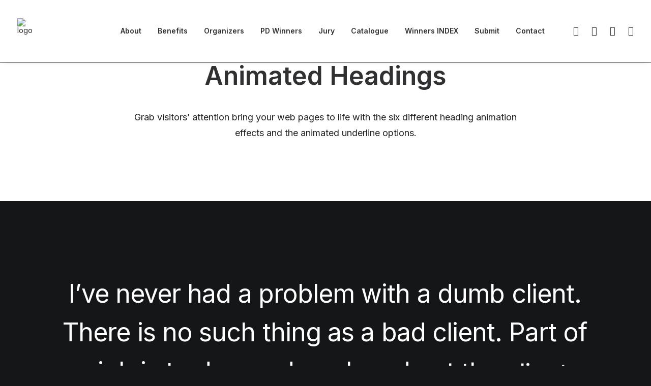

--- FILE ---
content_type: text/html; charset=UTF-8
request_url: https://prizedesignsaward.com/features/animated-headings/
body_size: 29353
content:
<!DOCTYPE html>
<html class="no-touch" lang="en-US" xmlns="http://www.w3.org/1999/xhtml">
<head>
<meta http-equiv="Content-Type" content="text/html; charset=UTF-8">
<meta name="viewport" content="width=device-width, initial-scale=1">
<link rel="profile" href="http://gmpg.org/xfn/11">
<link rel="pingback" href="https://prizedesignsaward.com/xmlrpc.php">
<title>Animated Headings &#8211; Prize Designs Award</title>
<meta name='robots' content='max-image-preview:large' />
<link rel='dns-prefetch' href='//fonts.googleapis.com' />
<link rel="alternate" type="application/rss+xml" title="Prize Designs Award &raquo; Feed" href="https://prizedesignsaward.com/feed/" />
<link rel="alternate" type="application/rss+xml" title="Prize Designs Award &raquo; Comments Feed" href="https://prizedesignsaward.com/comments/feed/" />
<link rel="alternate" title="oEmbed (JSON)" type="application/json+oembed" href="https://prizedesignsaward.com/wp-json/oembed/1.0/embed?url=https%3A%2F%2Fprizedesignsaward.com%2Ffeatures%2Fanimated-headings%2F" />
<link rel="alternate" title="oEmbed (XML)" type="text/xml+oembed" href="https://prizedesignsaward.com/wp-json/oembed/1.0/embed?url=https%3A%2F%2Fprizedesignsaward.com%2Ffeatures%2Fanimated-headings%2F&#038;format=xml" />
<style id='wp-img-auto-sizes-contain-inline-css' type='text/css'>
img:is([sizes=auto i],[sizes^="auto," i]){contain-intrinsic-size:3000px 1500px}
/*# sourceURL=wp-img-auto-sizes-contain-inline-css */
</style>
<link rel='stylesheet' id='flick-css' href='https://prizedesignsaward.com/wp-content/plugins/mailchimp/css/flick/flick.css?ver=6.9' type='text/css' media='all' />
<link rel='stylesheet' id='mailchimpSF_main_css-css' href='https://prizedesignsaward.com/?mcsf_action=main_css&#038;ver=6.9' type='text/css' media='all' />
<style id='wp-emoji-styles-inline-css' type='text/css'>

	img.wp-smiley, img.emoji {
		display: inline !important;
		border: none !important;
		box-shadow: none !important;
		height: 1em !important;
		width: 1em !important;
		margin: 0 0.07em !important;
		vertical-align: -0.1em !important;
		background: none !important;
		padding: 0 !important;
	}
/*# sourceURL=wp-emoji-styles-inline-css */
</style>
<style id='wp-block-library-inline-css' type='text/css'>
:root{--wp-block-synced-color:#7a00df;--wp-block-synced-color--rgb:122,0,223;--wp-bound-block-color:var(--wp-block-synced-color);--wp-editor-canvas-background:#ddd;--wp-admin-theme-color:#007cba;--wp-admin-theme-color--rgb:0,124,186;--wp-admin-theme-color-darker-10:#006ba1;--wp-admin-theme-color-darker-10--rgb:0,107,160.5;--wp-admin-theme-color-darker-20:#005a87;--wp-admin-theme-color-darker-20--rgb:0,90,135;--wp-admin-border-width-focus:2px}@media (min-resolution:192dpi){:root{--wp-admin-border-width-focus:1.5px}}.wp-element-button{cursor:pointer}:root .has-very-light-gray-background-color{background-color:#eee}:root .has-very-dark-gray-background-color{background-color:#313131}:root .has-very-light-gray-color{color:#eee}:root .has-very-dark-gray-color{color:#313131}:root .has-vivid-green-cyan-to-vivid-cyan-blue-gradient-background{background:linear-gradient(135deg,#00d084,#0693e3)}:root .has-purple-crush-gradient-background{background:linear-gradient(135deg,#34e2e4,#4721fb 50%,#ab1dfe)}:root .has-hazy-dawn-gradient-background{background:linear-gradient(135deg,#faaca8,#dad0ec)}:root .has-subdued-olive-gradient-background{background:linear-gradient(135deg,#fafae1,#67a671)}:root .has-atomic-cream-gradient-background{background:linear-gradient(135deg,#fdd79a,#004a59)}:root .has-nightshade-gradient-background{background:linear-gradient(135deg,#330968,#31cdcf)}:root .has-midnight-gradient-background{background:linear-gradient(135deg,#020381,#2874fc)}:root{--wp--preset--font-size--normal:16px;--wp--preset--font-size--huge:42px}.has-regular-font-size{font-size:1em}.has-larger-font-size{font-size:2.625em}.has-normal-font-size{font-size:var(--wp--preset--font-size--normal)}.has-huge-font-size{font-size:var(--wp--preset--font-size--huge)}.has-text-align-center{text-align:center}.has-text-align-left{text-align:left}.has-text-align-right{text-align:right}.has-fit-text{white-space:nowrap!important}#end-resizable-editor-section{display:none}.aligncenter{clear:both}.items-justified-left{justify-content:flex-start}.items-justified-center{justify-content:center}.items-justified-right{justify-content:flex-end}.items-justified-space-between{justify-content:space-between}.screen-reader-text{border:0;clip-path:inset(50%);height:1px;margin:-1px;overflow:hidden;padding:0;position:absolute;width:1px;word-wrap:normal!important}.screen-reader-text:focus{background-color:#ddd;clip-path:none;color:#444;display:block;font-size:1em;height:auto;left:5px;line-height:normal;padding:15px 23px 14px;text-decoration:none;top:5px;width:auto;z-index:100000}html :where(.has-border-color){border-style:solid}html :where([style*=border-top-color]){border-top-style:solid}html :where([style*=border-right-color]){border-right-style:solid}html :where([style*=border-bottom-color]){border-bottom-style:solid}html :where([style*=border-left-color]){border-left-style:solid}html :where([style*=border-width]){border-style:solid}html :where([style*=border-top-width]){border-top-style:solid}html :where([style*=border-right-width]){border-right-style:solid}html :where([style*=border-bottom-width]){border-bottom-style:solid}html :where([style*=border-left-width]){border-left-style:solid}html :where(img[class*=wp-image-]){height:auto;max-width:100%}:where(figure){margin:0 0 1em}html :where(.is-position-sticky){--wp-admin--admin-bar--position-offset:var(--wp-admin--admin-bar--height,0px)}@media screen and (max-width:600px){html :where(.is-position-sticky){--wp-admin--admin-bar--position-offset:0px}}

/*# sourceURL=wp-block-library-inline-css */
</style><link rel='stylesheet' id='wc-blocks-style-css' href='https://prizedesignsaward.com/wp-content/plugins/woocommerce/assets/client/blocks/wc-blocks.css?ver=wc-9.0.3' type='text/css' media='all' />
<style id='global-styles-inline-css' type='text/css'>
:root{--wp--preset--aspect-ratio--square: 1;--wp--preset--aspect-ratio--4-3: 4/3;--wp--preset--aspect-ratio--3-4: 3/4;--wp--preset--aspect-ratio--3-2: 3/2;--wp--preset--aspect-ratio--2-3: 2/3;--wp--preset--aspect-ratio--16-9: 16/9;--wp--preset--aspect-ratio--9-16: 9/16;--wp--preset--color--black: #000000;--wp--preset--color--cyan-bluish-gray: #abb8c3;--wp--preset--color--white: #ffffff;--wp--preset--color--pale-pink: #f78da7;--wp--preset--color--vivid-red: #cf2e2e;--wp--preset--color--luminous-vivid-orange: #ff6900;--wp--preset--color--luminous-vivid-amber: #fcb900;--wp--preset--color--light-green-cyan: #7bdcb5;--wp--preset--color--vivid-green-cyan: #00d084;--wp--preset--color--pale-cyan-blue: #8ed1fc;--wp--preset--color--vivid-cyan-blue: #0693e3;--wp--preset--color--vivid-purple: #9b51e0;--wp--preset--gradient--vivid-cyan-blue-to-vivid-purple: linear-gradient(135deg,rgb(6,147,227) 0%,rgb(155,81,224) 100%);--wp--preset--gradient--light-green-cyan-to-vivid-green-cyan: linear-gradient(135deg,rgb(122,220,180) 0%,rgb(0,208,130) 100%);--wp--preset--gradient--luminous-vivid-amber-to-luminous-vivid-orange: linear-gradient(135deg,rgb(252,185,0) 0%,rgb(255,105,0) 100%);--wp--preset--gradient--luminous-vivid-orange-to-vivid-red: linear-gradient(135deg,rgb(255,105,0) 0%,rgb(207,46,46) 100%);--wp--preset--gradient--very-light-gray-to-cyan-bluish-gray: linear-gradient(135deg,rgb(238,238,238) 0%,rgb(169,184,195) 100%);--wp--preset--gradient--cool-to-warm-spectrum: linear-gradient(135deg,rgb(74,234,220) 0%,rgb(151,120,209) 20%,rgb(207,42,186) 40%,rgb(238,44,130) 60%,rgb(251,105,98) 80%,rgb(254,248,76) 100%);--wp--preset--gradient--blush-light-purple: linear-gradient(135deg,rgb(255,206,236) 0%,rgb(152,150,240) 100%);--wp--preset--gradient--blush-bordeaux: linear-gradient(135deg,rgb(254,205,165) 0%,rgb(254,45,45) 50%,rgb(107,0,62) 100%);--wp--preset--gradient--luminous-dusk: linear-gradient(135deg,rgb(255,203,112) 0%,rgb(199,81,192) 50%,rgb(65,88,208) 100%);--wp--preset--gradient--pale-ocean: linear-gradient(135deg,rgb(255,245,203) 0%,rgb(182,227,212) 50%,rgb(51,167,181) 100%);--wp--preset--gradient--electric-grass: linear-gradient(135deg,rgb(202,248,128) 0%,rgb(113,206,126) 100%);--wp--preset--gradient--midnight: linear-gradient(135deg,rgb(2,3,129) 0%,rgb(40,116,252) 100%);--wp--preset--font-size--small: 13px;--wp--preset--font-size--medium: 20px;--wp--preset--font-size--large: 36px;--wp--preset--font-size--x-large: 42px;--wp--preset--spacing--20: 0.44rem;--wp--preset--spacing--30: 0.67rem;--wp--preset--spacing--40: 1rem;--wp--preset--spacing--50: 1.5rem;--wp--preset--spacing--60: 2.25rem;--wp--preset--spacing--70: 3.38rem;--wp--preset--spacing--80: 5.06rem;--wp--preset--shadow--natural: 6px 6px 9px rgba(0, 0, 0, 0.2);--wp--preset--shadow--deep: 12px 12px 50px rgba(0, 0, 0, 0.4);--wp--preset--shadow--sharp: 6px 6px 0px rgba(0, 0, 0, 0.2);--wp--preset--shadow--outlined: 6px 6px 0px -3px rgb(255, 255, 255), 6px 6px rgb(0, 0, 0);--wp--preset--shadow--crisp: 6px 6px 0px rgb(0, 0, 0);}:where(.is-layout-flex){gap: 0.5em;}:where(.is-layout-grid){gap: 0.5em;}body .is-layout-flex{display: flex;}.is-layout-flex{flex-wrap: wrap;align-items: center;}.is-layout-flex > :is(*, div){margin: 0;}body .is-layout-grid{display: grid;}.is-layout-grid > :is(*, div){margin: 0;}:where(.wp-block-columns.is-layout-flex){gap: 2em;}:where(.wp-block-columns.is-layout-grid){gap: 2em;}:where(.wp-block-post-template.is-layout-flex){gap: 1.25em;}:where(.wp-block-post-template.is-layout-grid){gap: 1.25em;}.has-black-color{color: var(--wp--preset--color--black) !important;}.has-cyan-bluish-gray-color{color: var(--wp--preset--color--cyan-bluish-gray) !important;}.has-white-color{color: var(--wp--preset--color--white) !important;}.has-pale-pink-color{color: var(--wp--preset--color--pale-pink) !important;}.has-vivid-red-color{color: var(--wp--preset--color--vivid-red) !important;}.has-luminous-vivid-orange-color{color: var(--wp--preset--color--luminous-vivid-orange) !important;}.has-luminous-vivid-amber-color{color: var(--wp--preset--color--luminous-vivid-amber) !important;}.has-light-green-cyan-color{color: var(--wp--preset--color--light-green-cyan) !important;}.has-vivid-green-cyan-color{color: var(--wp--preset--color--vivid-green-cyan) !important;}.has-pale-cyan-blue-color{color: var(--wp--preset--color--pale-cyan-blue) !important;}.has-vivid-cyan-blue-color{color: var(--wp--preset--color--vivid-cyan-blue) !important;}.has-vivid-purple-color{color: var(--wp--preset--color--vivid-purple) !important;}.has-black-background-color{background-color: var(--wp--preset--color--black) !important;}.has-cyan-bluish-gray-background-color{background-color: var(--wp--preset--color--cyan-bluish-gray) !important;}.has-white-background-color{background-color: var(--wp--preset--color--white) !important;}.has-pale-pink-background-color{background-color: var(--wp--preset--color--pale-pink) !important;}.has-vivid-red-background-color{background-color: var(--wp--preset--color--vivid-red) !important;}.has-luminous-vivid-orange-background-color{background-color: var(--wp--preset--color--luminous-vivid-orange) !important;}.has-luminous-vivid-amber-background-color{background-color: var(--wp--preset--color--luminous-vivid-amber) !important;}.has-light-green-cyan-background-color{background-color: var(--wp--preset--color--light-green-cyan) !important;}.has-vivid-green-cyan-background-color{background-color: var(--wp--preset--color--vivid-green-cyan) !important;}.has-pale-cyan-blue-background-color{background-color: var(--wp--preset--color--pale-cyan-blue) !important;}.has-vivid-cyan-blue-background-color{background-color: var(--wp--preset--color--vivid-cyan-blue) !important;}.has-vivid-purple-background-color{background-color: var(--wp--preset--color--vivid-purple) !important;}.has-black-border-color{border-color: var(--wp--preset--color--black) !important;}.has-cyan-bluish-gray-border-color{border-color: var(--wp--preset--color--cyan-bluish-gray) !important;}.has-white-border-color{border-color: var(--wp--preset--color--white) !important;}.has-pale-pink-border-color{border-color: var(--wp--preset--color--pale-pink) !important;}.has-vivid-red-border-color{border-color: var(--wp--preset--color--vivid-red) !important;}.has-luminous-vivid-orange-border-color{border-color: var(--wp--preset--color--luminous-vivid-orange) !important;}.has-luminous-vivid-amber-border-color{border-color: var(--wp--preset--color--luminous-vivid-amber) !important;}.has-light-green-cyan-border-color{border-color: var(--wp--preset--color--light-green-cyan) !important;}.has-vivid-green-cyan-border-color{border-color: var(--wp--preset--color--vivid-green-cyan) !important;}.has-pale-cyan-blue-border-color{border-color: var(--wp--preset--color--pale-cyan-blue) !important;}.has-vivid-cyan-blue-border-color{border-color: var(--wp--preset--color--vivid-cyan-blue) !important;}.has-vivid-purple-border-color{border-color: var(--wp--preset--color--vivid-purple) !important;}.has-vivid-cyan-blue-to-vivid-purple-gradient-background{background: var(--wp--preset--gradient--vivid-cyan-blue-to-vivid-purple) !important;}.has-light-green-cyan-to-vivid-green-cyan-gradient-background{background: var(--wp--preset--gradient--light-green-cyan-to-vivid-green-cyan) !important;}.has-luminous-vivid-amber-to-luminous-vivid-orange-gradient-background{background: var(--wp--preset--gradient--luminous-vivid-amber-to-luminous-vivid-orange) !important;}.has-luminous-vivid-orange-to-vivid-red-gradient-background{background: var(--wp--preset--gradient--luminous-vivid-orange-to-vivid-red) !important;}.has-very-light-gray-to-cyan-bluish-gray-gradient-background{background: var(--wp--preset--gradient--very-light-gray-to-cyan-bluish-gray) !important;}.has-cool-to-warm-spectrum-gradient-background{background: var(--wp--preset--gradient--cool-to-warm-spectrum) !important;}.has-blush-light-purple-gradient-background{background: var(--wp--preset--gradient--blush-light-purple) !important;}.has-blush-bordeaux-gradient-background{background: var(--wp--preset--gradient--blush-bordeaux) !important;}.has-luminous-dusk-gradient-background{background: var(--wp--preset--gradient--luminous-dusk) !important;}.has-pale-ocean-gradient-background{background: var(--wp--preset--gradient--pale-ocean) !important;}.has-electric-grass-gradient-background{background: var(--wp--preset--gradient--electric-grass) !important;}.has-midnight-gradient-background{background: var(--wp--preset--gradient--midnight) !important;}.has-small-font-size{font-size: var(--wp--preset--font-size--small) !important;}.has-medium-font-size{font-size: var(--wp--preset--font-size--medium) !important;}.has-large-font-size{font-size: var(--wp--preset--font-size--large) !important;}.has-x-large-font-size{font-size: var(--wp--preset--font-size--x-large) !important;}
/*# sourceURL=global-styles-inline-css */
</style>

<style id='classic-theme-styles-inline-css' type='text/css'>
/*! This file is auto-generated */
.wp-block-button__link{color:#fff;background-color:#32373c;border-radius:9999px;box-shadow:none;text-decoration:none;padding:calc(.667em + 2px) calc(1.333em + 2px);font-size:1.125em}.wp-block-file__button{background:#32373c;color:#fff;text-decoration:none}
/*# sourceURL=/wp-includes/css/classic-themes.min.css */
</style>
<link rel='stylesheet' id='contact-form-7-css' href='https://prizedesignsaward.com/wp-content/plugins/contact-form-7/includes/css/styles.css?ver=5.9.6' type='text/css' media='all' />
<link rel='stylesheet' id='uncodefont-google-css' href='//fonts.googleapis.com/css?family=Lora%3Aregular%2Citalic%2C700%2C700italic%7CRoboto+Condensed%3A300%2C300italic%2Cregular%2Citalic%2C700%2C700italic%7CCormorant%3A300%2C300italic%2Cregular%2Citalic%2C500%2C500italic%2C600%2C600italic%2C700%2C700italic%7CInter%3A100%2C200%2C300%2Cregular%2C500%2C600%2C700%2C800%2C900%7CDM+Sans%3Aregular%2Citalic%2C500%2C500italic%2C700%2C700italic%7CRoboto+Mono%3A100%2C200%2C300%2Cregular%2C500%2C600%2C700%2C100italic%2C200italic%2C300italic%2Citalic%2C500italic%2C600italic%2C700italic%7CJost%3A100%2C200%2C300%2Cregular%2C500%2C600%2C700%2C800%2C900%2C100italic%2C200italic%2C300italic%2Citalic%2C500italic%2C600italic%2C700italic%2C800italic%2C900italic%7CSpace+Grotesk%3A300%2Cregular%2C500%2C600%2C700%7CUrbanist%3A100%2C200%2C300%2Cregular%2C500%2C600%2C700%2C800%2C900%2C100italic%2C200italic%2C300italic%2Citalic%2C500italic%2C600italic%2C700italic%2C800italic%2C900italic&#038;subset=vietnamese%2Ccyrillic%2Clatin%2Ccyrillic-ext%2Clatin-ext%2Cgreek%2Cgreek-ext&#038;ver=2.8.4' type='text/css' media='all' />
<link rel='stylesheet' id='uncode-privacy-css' href='https://prizedesignsaward.com/wp-content/plugins/uncode-privacy/assets/css/uncode-privacy-public.css?ver=2.2.4' type='text/css' media='all' />
<style id='woocommerce-inline-inline-css' type='text/css'>
.woocommerce form .form-row .required { visibility: visible; }
/*# sourceURL=woocommerce-inline-inline-css */
</style>
<link rel='stylesheet' id='uncode-style-css' href='https://prizedesignsaward.com/wp-content/themes/uncode/library/css/style.css?ver=1545222659' type='text/css' media='all' />
<style id='uncode-style-inline-css' type='text/css'>

@media (max-width: 959px) { .navbar-brand > * { height: 30px !important;}}
@media (min-width: 960px) { .limit-width { max-width: 1200px; margin: auto;}}
body.menu-custom-padding .col-lg-0.logo-container, body.menu-custom-padding .col-lg-2.logo-container, body.menu-custom-padding .col-lg-12 .logo-container, body.menu-custom-padding .col-lg-4.logo-container { padding-top: 36px; padding-bottom: 36px; }
body.menu-custom-padding .col-lg-0.logo-container.shrinked, body.menu-custom-padding .col-lg-2.logo-container.shrinked, body.menu-custom-padding .col-lg-12 .logo-container.shrinked, body.menu-custom-padding .col-lg-4.logo-container.shrinked { padding-top: 27px; padding-bottom: 27px; }
@media (max-width: 959px) { body.menu-custom-padding .menu-container .logo-container { padding-top: 27px !important; padding-bottom: 27px !important; } }
#changer-back-color { transition: background-color 1000ms cubic-bezier(0.25, 1, 0.5, 1) !important; } #changer-back-color > div { transition: opacity 1000ms cubic-bezier(0.25, 1, 0.5, 1) !important; } body.bg-changer-init.disable-hover .main-wrapper .style-light,  body.bg-changer-init.disable-hover .main-wrapper .style-light h1,  body.bg-changer-init.disable-hover .main-wrapper .style-light h2, body.bg-changer-init.disable-hover .main-wrapper .style-light h3, body.bg-changer-init.disable-hover .main-wrapper .style-light h4, body.bg-changer-init.disable-hover .main-wrapper .style-light h5, body.bg-changer-init.disable-hover .main-wrapper .style-light h6, body.bg-changer-init.disable-hover .main-wrapper .style-light a, body.bg-changer-init.disable-hover .main-wrapper .style-dark, body.bg-changer-init.disable-hover .main-wrapper .style-dark h1, body.bg-changer-init.disable-hover .main-wrapper .style-dark h2, body.bg-changer-init.disable-hover .main-wrapper .style-dark h3, body.bg-changer-init.disable-hover .main-wrapper .style-dark h4, body.bg-changer-init.disable-hover .main-wrapper .style-dark h5, body.bg-changer-init.disable-hover .main-wrapper .style-dark h6, body.bg-changer-init.disable-hover .main-wrapper .style-dark a { transition: color 1000ms cubic-bezier(0.25, 1, 0.5, 1) !important; }
/*# sourceURL=uncode-style-inline-css */
</style>
<link rel='stylesheet' id='uncode-woocommerce-css' href='https://prizedesignsaward.com/wp-content/themes/uncode/library/css/woocommerce.css?ver=1545222659' type='text/css' media='all' />
<link rel='stylesheet' id='uncode-icons-css' href='https://prizedesignsaward.com/wp-content/themes/uncode/library/css/uncode-icons.css?ver=1545222659' type='text/css' media='all' />
<link rel='stylesheet' id='uncode-custom-style-css' href='https://prizedesignsaward.com/wp-content/themes/uncode/library/css/style-custom.css?ver=1545222659' type='text/css' media='all' />
<style id='uncode-custom-style-inline-css' type='text/css'>
.tmb .t-entry-visual .t-secondary-background-cover + .t-background-cover {top:0;}
/*# sourceURL=uncode-custom-style-inline-css */
</style>
<link rel='stylesheet' id='popup-maker-site-css' href='//prizedesignsaward.com/wp-content/uploads/pum/pum-site-styles.css?generated=1718956478&#038;ver=1.19.0' type='text/css' media='all' />
<link rel='stylesheet' id='child-style-css' href='https://prizedesignsaward.com/wp-content/themes/uncode-child/style.css?ver=404526360' type='text/css' media='all' />
<script type="text/javascript" src="https://prizedesignsaward.com/wp-includes/js/jquery/jquery.min.js?ver=3.7.1" id="jquery-core-js"></script>
<script type="text/javascript" src="https://prizedesignsaward.com/wp-includes/js/jquery/jquery-migrate.min.js?ver=3.4.1" id="jquery-migrate-js"></script>
<script type="text/javascript" src="https://prizedesignsaward.com/wp-content/plugins/mailchimp/js/scrollTo.js?ver=1.5.8" id="jquery_scrollto-js"></script>
<script type="text/javascript" src="https://prizedesignsaward.com/wp-includes/js/jquery/jquery.form.min.js?ver=4.3.0" id="jquery-form-js"></script>
<script type="text/javascript" id="mailchimpSF_main_js-js-extra">
/* <![CDATA[ */
var mailchimpSF = {"ajax_url":"https://prizedesignsaward.com/"};
//# sourceURL=mailchimpSF_main_js-js-extra
/* ]]> */
</script>
<script type="text/javascript" src="https://prizedesignsaward.com/wp-content/plugins/mailchimp/js/mailchimp.js?ver=1.5.8" id="mailchimpSF_main_js-js"></script>
<script type="text/javascript" src="https://prizedesignsaward.com/wp-includes/js/jquery/ui/core.min.js?ver=1.13.3" id="jquery-ui-core-js"></script>
<script type="text/javascript" src="https://prizedesignsaward.com/wp-content/plugins/mailchimp/js/datepicker.js?ver=6.9" id="datepicker-js"></script>
<script type="text/javascript" id="cookie-law-info-js-extra">
/* <![CDATA[ */
var _ckyConfig = {"_ipData":[],"_assetsURL":"https://prizedesignsaward.com/wp-content/plugins/cookie-law-info/lite/frontend/images/","_publicURL":"https://prizedesignsaward.com","_expiry":"365","_categories":[{"name":"Necessary","slug":"necessary","isNecessary":true,"ccpaDoNotSell":true,"cookies":[],"active":true,"defaultConsent":{"gdpr":true,"ccpa":true}},{"name":"Functional","slug":"functional","isNecessary":false,"ccpaDoNotSell":true,"cookies":[],"active":true,"defaultConsent":{"gdpr":false,"ccpa":false}},{"name":"Analytics","slug":"analytics","isNecessary":false,"ccpaDoNotSell":true,"cookies":[],"active":true,"defaultConsent":{"gdpr":false,"ccpa":false}},{"name":"Performance","slug":"performance","isNecessary":false,"ccpaDoNotSell":true,"cookies":[],"active":true,"defaultConsent":{"gdpr":false,"ccpa":false}},{"name":"Advertisement","slug":"advertisement","isNecessary":false,"ccpaDoNotSell":true,"cookies":[],"active":true,"defaultConsent":{"gdpr":false,"ccpa":false}}],"_activeLaw":"gdpr","_rootDomain":"","_block":"1","_showBanner":"1","_bannerConfig":{"settings":{"type":"box","preferenceCenterType":"popup","position":"bottom-left","applicableLaw":"gdpr"},"behaviours":{"reloadBannerOnAccept":false,"loadAnalyticsByDefault":false,"animations":{"onLoad":"animate","onHide":"sticky"}},"config":{"revisitConsent":{"status":true,"tag":"revisit-consent","position":"bottom-left","meta":{"url":"#"},"styles":{"background-color":"#F29100"},"elements":{"title":{"type":"text","tag":"revisit-consent-title","status":true,"styles":{"color":"#0056a7"}}}},"preferenceCenter":{"toggle":{"status":true,"tag":"detail-category-toggle","type":"toggle","states":{"active":{"styles":{"background-color":"#1863DC"}},"inactive":{"styles":{"background-color":"#D0D5D2"}}}}},"categoryPreview":{"status":false,"toggle":{"status":true,"tag":"detail-category-preview-toggle","type":"toggle","states":{"active":{"styles":{"background-color":"#1863DC"}},"inactive":{"styles":{"background-color":"#D0D5D2"}}}}},"videoPlaceholder":{"status":true,"styles":{"background-color":"#000000","border-color":"#000000","color":"#ffffff"}},"readMore":{"status":false,"tag":"readmore-button","type":"link","meta":{"noFollow":true,"newTab":true},"styles":{"color":"#F29100","background-color":"transparent","border-color":"transparent"}},"auditTable":{"status":true},"optOption":{"status":true,"toggle":{"status":true,"tag":"optout-option-toggle","type":"toggle","states":{"active":{"styles":{"background-color":"#1863dc"}},"inactive":{"styles":{"background-color":"#d0d5d2"}}}}}}},"_version":"3.2.4","_logConsent":"1","_tags":[{"tag":"accept-button","styles":{"color":"#d0d0d0","background-color":"#F29100","border-color":"#F29100"}},{"tag":"reject-button","styles":{"color":"#d0d0d0","background-color":"transparent","border-color":"#d0d0d0"}},{"tag":"settings-button","styles":{"color":"#d0d0d0","background-color":"transparent","border-color":"#d0d0d0"}},{"tag":"readmore-button","styles":{"color":"#F29100","background-color":"transparent","border-color":"transparent"}},{"tag":"donotsell-button","styles":{"color":"#1863dc","background-color":"transparent","border-color":"transparent"}},{"tag":"accept-button","styles":{"color":"#d0d0d0","background-color":"#F29100","border-color":"#F29100"}},{"tag":"revisit-consent","styles":{"background-color":"#F29100"}}],"_shortCodes":[{"key":"cky_readmore","content":"\u003Ca href=\"#\" class=\"cky-policy\" aria-label=\"Cookie Policy\" target=\"_blank\" rel=\"noopener\" data-cky-tag=\"readmore-button\"\u003ECookie Policy\u003C/a\u003E","tag":"readmore-button","status":false,"attributes":{"rel":"nofollow","target":"_blank"}},{"key":"cky_show_desc","content":"\u003Cbutton class=\"cky-show-desc-btn\" data-cky-tag=\"show-desc-button\" aria-label=\"Show more\"\u003EShow more\u003C/button\u003E","tag":"show-desc-button","status":true,"attributes":[]},{"key":"cky_hide_desc","content":"\u003Cbutton class=\"cky-show-desc-btn\" data-cky-tag=\"hide-desc-button\" aria-label=\"Show less\"\u003EShow less\u003C/button\u003E","tag":"hide-desc-button","status":true,"attributes":[]},{"key":"cky_category_toggle_label","content":"[cky_{{status}}_category_label] [cky_preference_{{category_slug}}_title]","tag":"","status":true,"attributes":[]},{"key":"cky_enable_category_label","content":"Enable","tag":"","status":true,"attributes":[]},{"key":"cky_disable_category_label","content":"Disable","tag":"","status":true,"attributes":[]},{"key":"cky_video_placeholder","content":"\u003Cdiv class=\"video-placeholder-normal\" data-cky-tag=\"video-placeholder\" id=\"[UNIQUEID]\"\u003E\u003Cp class=\"video-placeholder-text-normal\" data-cky-tag=\"placeholder-title\"\u003EPlease accept cookies to access this content\u003C/p\u003E\u003C/div\u003E","tag":"","status":true,"attributes":[]},{"key":"cky_enable_optout_label","content":"Enable","tag":"","status":true,"attributes":[]},{"key":"cky_disable_optout_label","content":"Disable","tag":"","status":true,"attributes":[]},{"key":"cky_optout_toggle_label","content":"[cky_{{status}}_optout_label] [cky_optout_option_title]","tag":"","status":true,"attributes":[]},{"key":"cky_optout_option_title","content":"Do Not Sell or Share My Personal Information","tag":"","status":true,"attributes":[]},{"key":"cky_optout_close_label","content":"Close","tag":"","status":true,"attributes":[]}],"_rtl":"","_providersToBlock":[]};
var _ckyStyles = {"css":".cky-overlay{background: #000000; opacity: 0.4; position: fixed; top: 0; left: 0; width: 100%; height: 100%; z-index: 99999999;}.cky-hide{display: none;}.cky-btn-revisit-wrapper{display: flex; align-items: center; justify-content: center; background: #0056a7; width: 45px; height: 45px; border-radius: 50%; position: fixed; z-index: 999999; cursor: pointer;}.cky-revisit-bottom-left{bottom: 15px; left: 15px;}.cky-revisit-bottom-right{bottom: 15px; right: 15px;}.cky-btn-revisit-wrapper .cky-btn-revisit{display: flex; align-items: center; justify-content: center; background: none; border: none; cursor: pointer; position: relative; margin: 0; padding: 0;}.cky-btn-revisit-wrapper .cky-btn-revisit img{max-width: fit-content; margin: 0; height: 30px; width: 30px;}.cky-revisit-bottom-left:hover::before{content: attr(data-tooltip); position: absolute; background: #4e4b66; color: #ffffff; left: calc(100% + 7px); font-size: 12px; line-height: 16px; width: max-content; padding: 4px 8px; border-radius: 4px;}.cky-revisit-bottom-left:hover::after{position: absolute; content: \"\"; border: 5px solid transparent; left: calc(100% + 2px); border-left-width: 0; border-right-color: #4e4b66;}.cky-revisit-bottom-right:hover::before{content: attr(data-tooltip); position: absolute; background: #4e4b66; color: #ffffff; right: calc(100% + 7px); font-size: 12px; line-height: 16px; width: max-content; padding: 4px 8px; border-radius: 4px;}.cky-revisit-bottom-right:hover::after{position: absolute; content: \"\"; border: 5px solid transparent; right: calc(100% + 2px); border-right-width: 0; border-left-color: #4e4b66;}.cky-revisit-hide{display: none;}.cky-consent-container{position: fixed; width: 440px; box-sizing: border-box; z-index: 9999999; border-radius: 6px;}.cky-consent-container .cky-consent-bar{background: #ffffff; border: 1px solid; padding: 20px 26px; box-shadow: 0 -1px 10px 0 #acabab4d; border-radius: 6px;}.cky-box-bottom-left{bottom: 40px; left: 40px;}.cky-box-bottom-right{bottom: 40px; right: 40px;}.cky-box-top-left{top: 40px; left: 40px;}.cky-box-top-right{top: 40px; right: 40px;}.cky-custom-brand-logo-wrapper .cky-custom-brand-logo{width: 100px; height: auto; margin: 0 0 12px 0;}.cky-notice .cky-title{color: #212121; font-weight: 700; font-size: 18px; line-height: 24px; margin: 0 0 12px 0;}.cky-notice-des *,.cky-preference-content-wrapper *,.cky-accordion-header-des *,.cky-gpc-wrapper .cky-gpc-desc *{font-size: 14px;}.cky-notice-des{color: #212121; font-size: 14px; line-height: 24px; font-weight: 400;}.cky-notice-des img{height: 25px; width: 25px;}.cky-consent-bar .cky-notice-des p,.cky-gpc-wrapper .cky-gpc-desc p,.cky-preference-body-wrapper .cky-preference-content-wrapper p,.cky-accordion-header-wrapper .cky-accordion-header-des p,.cky-cookie-des-table li div:last-child p{color: inherit; margin-top: 0; overflow-wrap: break-word;}.cky-notice-des P:last-child,.cky-preference-content-wrapper p:last-child,.cky-cookie-des-table li div:last-child p:last-child,.cky-gpc-wrapper .cky-gpc-desc p:last-child{margin-bottom: 0;}.cky-notice-des a.cky-policy,.cky-notice-des button.cky-policy{font-size: 14px; color: #1863dc; white-space: nowrap; cursor: pointer; background: transparent; border: 1px solid; text-decoration: underline;}.cky-notice-des button.cky-policy{padding: 0;}.cky-notice-des a.cky-policy:focus-visible,.cky-notice-des button.cky-policy:focus-visible,.cky-preference-content-wrapper .cky-show-desc-btn:focus-visible,.cky-accordion-header .cky-accordion-btn:focus-visible,.cky-preference-header .cky-btn-close:focus-visible,.cky-switch input[type=\"checkbox\"]:focus-visible,.cky-footer-wrapper a:focus-visible,.cky-btn:focus-visible{outline: 2px solid #1863dc; outline-offset: 2px;}.cky-btn:focus:not(:focus-visible),.cky-accordion-header .cky-accordion-btn:focus:not(:focus-visible),.cky-preference-content-wrapper .cky-show-desc-btn:focus:not(:focus-visible),.cky-btn-revisit-wrapper .cky-btn-revisit:focus:not(:focus-visible),.cky-preference-header .cky-btn-close:focus:not(:focus-visible),.cky-consent-bar .cky-banner-btn-close:focus:not(:focus-visible){outline: 0;}button.cky-show-desc-btn:not(:hover):not(:active){color: #1863dc; background: transparent;}button.cky-accordion-btn:not(:hover):not(:active),button.cky-banner-btn-close:not(:hover):not(:active),button.cky-btn-revisit:not(:hover):not(:active),button.cky-btn-close:not(:hover):not(:active){background: transparent;}.cky-consent-bar button:hover,.cky-modal.cky-modal-open button:hover,.cky-consent-bar button:focus,.cky-modal.cky-modal-open button:focus{text-decoration: none;}.cky-notice-btn-wrapper{display: flex; justify-content: flex-start; align-items: center; flex-wrap: wrap; margin-top: 16px;}.cky-notice-btn-wrapper .cky-btn{text-shadow: none; box-shadow: none;}.cky-btn{flex: auto; max-width: 100%; font-size: 14px; font-family: inherit; line-height: 24px; padding: 8px; font-weight: 500; margin: 0 8px 0 0; border-radius: 2px; cursor: pointer; text-align: center; text-transform: none; min-height: 0;}.cky-btn:hover{opacity: 0.8;}.cky-btn-customize{color: #1863dc; background: transparent; border: 2px solid #1863dc;}.cky-btn-reject{color: #1863dc; background: transparent; border: 2px solid #1863dc;}.cky-btn-accept{background: #1863dc; color: #ffffff; border: 2px solid #1863dc;}.cky-btn:last-child{margin-right: 0;}@media (max-width: 576px){.cky-box-bottom-left{bottom: 0; left: 0;}.cky-box-bottom-right{bottom: 0; right: 0;}.cky-box-top-left{top: 0; left: 0;}.cky-box-top-right{top: 0; right: 0;}}@media (max-width: 440px){.cky-box-bottom-left, .cky-box-bottom-right, .cky-box-top-left, .cky-box-top-right{width: 100%; max-width: 100%;}.cky-consent-container .cky-consent-bar{padding: 20px 0;}.cky-custom-brand-logo-wrapper, .cky-notice .cky-title, .cky-notice-des, .cky-notice-btn-wrapper{padding: 0 24px;}.cky-notice-des{max-height: 40vh; overflow-y: scroll;}.cky-notice-btn-wrapper{flex-direction: column; margin-top: 0;}.cky-btn{width: 100%; margin: 10px 0 0 0;}.cky-notice-btn-wrapper .cky-btn-customize{order: 2;}.cky-notice-btn-wrapper .cky-btn-reject{order: 3;}.cky-notice-btn-wrapper .cky-btn-accept{order: 1; margin-top: 16px;}}@media (max-width: 352px){.cky-notice .cky-title{font-size: 16px;}.cky-notice-des *{font-size: 12px;}.cky-notice-des, .cky-btn{font-size: 12px;}}.cky-modal.cky-modal-open{display: flex; visibility: visible; -webkit-transform: translate(-50%, -50%); -moz-transform: translate(-50%, -50%); -ms-transform: translate(-50%, -50%); -o-transform: translate(-50%, -50%); transform: translate(-50%, -50%); top: 50%; left: 50%; transition: all 1s ease;}.cky-modal{box-shadow: 0 32px 68px rgba(0, 0, 0, 0.3); margin: 0 auto; position: fixed; max-width: 100%; background: #ffffff; top: 50%; box-sizing: border-box; border-radius: 6px; z-index: 999999999; color: #212121; -webkit-transform: translate(-50%, 100%); -moz-transform: translate(-50%, 100%); -ms-transform: translate(-50%, 100%); -o-transform: translate(-50%, 100%); transform: translate(-50%, 100%); visibility: hidden; transition: all 0s ease;}.cky-preference-center{max-height: 79vh; overflow: hidden; width: 845px; overflow: hidden; flex: 1 1 0; display: flex; flex-direction: column; border-radius: 6px;}.cky-preference-header{display: flex; align-items: center; justify-content: space-between; padding: 22px 24px; border-bottom: 1px solid;}.cky-preference-header .cky-preference-title{font-size: 18px; font-weight: 700; line-height: 24px;}.cky-preference-header .cky-btn-close{margin: 0; cursor: pointer; vertical-align: middle; padding: 0; background: none; border: none; width: auto; height: auto; min-height: 0; line-height: 0; text-shadow: none; box-shadow: none;}.cky-preference-header .cky-btn-close img{margin: 0; height: 10px; width: 10px;}.cky-preference-body-wrapper{padding: 0 24px; flex: 1; overflow: auto; box-sizing: border-box;}.cky-preference-content-wrapper,.cky-gpc-wrapper .cky-gpc-desc{font-size: 14px; line-height: 24px; font-weight: 400; padding: 12px 0;}.cky-preference-content-wrapper{border-bottom: 1px solid;}.cky-preference-content-wrapper img{height: 25px; width: 25px;}.cky-preference-content-wrapper .cky-show-desc-btn{font-size: 14px; font-family: inherit; color: #1863dc; text-decoration: none; line-height: 24px; padding: 0; margin: 0; white-space: nowrap; cursor: pointer; background: transparent; border-color: transparent; text-transform: none; min-height: 0; text-shadow: none; box-shadow: none;}.cky-accordion-wrapper{margin-bottom: 10px;}.cky-accordion{border-bottom: 1px solid;}.cky-accordion:last-child{border-bottom: none;}.cky-accordion .cky-accordion-item{display: flex; margin-top: 10px;}.cky-accordion .cky-accordion-body{display: none;}.cky-accordion.cky-accordion-active .cky-accordion-body{display: block; padding: 0 22px; margin-bottom: 16px;}.cky-accordion-header-wrapper{cursor: pointer; width: 100%;}.cky-accordion-item .cky-accordion-header{display: flex; justify-content: space-between; align-items: center;}.cky-accordion-header .cky-accordion-btn{font-size: 16px; font-family: inherit; color: #212121; line-height: 24px; background: none; border: none; font-weight: 700; padding: 0; margin: 0; cursor: pointer; text-transform: none; min-height: 0; text-shadow: none; box-shadow: none;}.cky-accordion-header .cky-always-active{color: #008000; font-weight: 600; line-height: 24px; font-size: 14px;}.cky-accordion-header-des{font-size: 14px; line-height: 24px; margin: 10px 0 16px 0;}.cky-accordion-chevron{margin-right: 22px; position: relative; cursor: pointer;}.cky-accordion-chevron-hide{display: none;}.cky-accordion .cky-accordion-chevron i::before{content: \"\"; position: absolute; border-right: 1.4px solid; border-bottom: 1.4px solid; border-color: inherit; height: 6px; width: 6px; -webkit-transform: rotate(-45deg); -moz-transform: rotate(-45deg); -ms-transform: rotate(-45deg); -o-transform: rotate(-45deg); transform: rotate(-45deg); transition: all 0.2s ease-in-out; top: 8px;}.cky-accordion.cky-accordion-active .cky-accordion-chevron i::before{-webkit-transform: rotate(45deg); -moz-transform: rotate(45deg); -ms-transform: rotate(45deg); -o-transform: rotate(45deg); transform: rotate(45deg);}.cky-audit-table{background: #f4f4f4; border-radius: 6px;}.cky-audit-table .cky-empty-cookies-text{color: inherit; font-size: 12px; line-height: 24px; margin: 0; padding: 10px;}.cky-audit-table .cky-cookie-des-table{font-size: 12px; line-height: 24px; font-weight: normal; padding: 15px 10px; border-bottom: 1px solid; border-bottom-color: inherit; margin: 0;}.cky-audit-table .cky-cookie-des-table:last-child{border-bottom: none;}.cky-audit-table .cky-cookie-des-table li{list-style-type: none; display: flex; padding: 3px 0;}.cky-audit-table .cky-cookie-des-table li:first-child{padding-top: 0;}.cky-cookie-des-table li div:first-child{width: 100px; font-weight: 600; word-break: break-word; word-wrap: break-word;}.cky-cookie-des-table li div:last-child{flex: 1; word-break: break-word; word-wrap: break-word; margin-left: 8px;}.cky-footer-shadow{display: block; width: 100%; height: 40px; background: linear-gradient(180deg, rgba(255, 255, 255, 0) 0%, #ffffff 100%); position: absolute; bottom: calc(100% - 1px);}.cky-footer-wrapper{position: relative;}.cky-prefrence-btn-wrapper{display: flex; flex-wrap: wrap; align-items: center; justify-content: center; padding: 22px 24px; border-top: 1px solid;}.cky-prefrence-btn-wrapper .cky-btn{flex: auto; max-width: 100%; text-shadow: none; box-shadow: none;}.cky-btn-preferences{color: #1863dc; background: transparent; border: 2px solid #1863dc;}.cky-preference-header,.cky-preference-body-wrapper,.cky-preference-content-wrapper,.cky-accordion-wrapper,.cky-accordion,.cky-accordion-wrapper,.cky-footer-wrapper,.cky-prefrence-btn-wrapper{border-color: inherit;}@media (max-width: 845px){.cky-modal{max-width: calc(100% - 16px);}}@media (max-width: 576px){.cky-modal{max-width: 100%;}.cky-preference-center{max-height: 100vh;}.cky-prefrence-btn-wrapper{flex-direction: column;}.cky-accordion.cky-accordion-active .cky-accordion-body{padding-right: 0;}.cky-prefrence-btn-wrapper .cky-btn{width: 100%; margin: 10px 0 0 0;}.cky-prefrence-btn-wrapper .cky-btn-reject{order: 3;}.cky-prefrence-btn-wrapper .cky-btn-accept{order: 1; margin-top: 0;}.cky-prefrence-btn-wrapper .cky-btn-preferences{order: 2;}}@media (max-width: 425px){.cky-accordion-chevron{margin-right: 15px;}.cky-notice-btn-wrapper{margin-top: 0;}.cky-accordion.cky-accordion-active .cky-accordion-body{padding: 0 15px;}}@media (max-width: 352px){.cky-preference-header .cky-preference-title{font-size: 16px;}.cky-preference-header{padding: 16px 24px;}.cky-preference-content-wrapper *, .cky-accordion-header-des *{font-size: 12px;}.cky-preference-content-wrapper, .cky-preference-content-wrapper .cky-show-more, .cky-accordion-header .cky-always-active, .cky-accordion-header-des, .cky-preference-content-wrapper .cky-show-desc-btn, .cky-notice-des a.cky-policy{font-size: 12px;}.cky-accordion-header .cky-accordion-btn{font-size: 14px;}}.cky-switch{display: flex;}.cky-switch input[type=\"checkbox\"]{position: relative; width: 44px; height: 24px; margin: 0; background: #d0d5d2; -webkit-appearance: none; border-radius: 50px; cursor: pointer; outline: 0; border: none; top: 0;}.cky-switch input[type=\"checkbox\"]:checked{background: #1863dc;}.cky-switch input[type=\"checkbox\"]:before{position: absolute; content: \"\"; height: 20px; width: 20px; left: 2px; bottom: 2px; border-radius: 50%; background-color: white; -webkit-transition: 0.4s; transition: 0.4s; margin: 0;}.cky-switch input[type=\"checkbox\"]:after{display: none;}.cky-switch input[type=\"checkbox\"]:checked:before{-webkit-transform: translateX(20px); -ms-transform: translateX(20px); transform: translateX(20px);}@media (max-width: 425px){.cky-switch input[type=\"checkbox\"]{width: 38px; height: 21px;}.cky-switch input[type=\"checkbox\"]:before{height: 17px; width: 17px;}.cky-switch input[type=\"checkbox\"]:checked:before{-webkit-transform: translateX(17px); -ms-transform: translateX(17px); transform: translateX(17px);}}.cky-consent-bar .cky-banner-btn-close{position: absolute; right: 9px; top: 5px; background: none; border: none; cursor: pointer; padding: 0; margin: 0; min-height: 0; line-height: 0; height: auto; width: auto; text-shadow: none; box-shadow: none;}.cky-consent-bar .cky-banner-btn-close img{height: 9px; width: 9px; margin: 0;}.cky-notice-group{font-size: 14px; line-height: 24px; font-weight: 400; color: #212121;}.cky-notice-btn-wrapper .cky-btn-do-not-sell{font-size: 14px; line-height: 24px; padding: 6px 0; margin: 0; font-weight: 500; background: none; border-radius: 2px; border: none; cursor: pointer; text-align: left; color: #1863dc; background: transparent; border-color: transparent; box-shadow: none; text-shadow: none;}.cky-consent-bar .cky-banner-btn-close:focus-visible,.cky-notice-btn-wrapper .cky-btn-do-not-sell:focus-visible,.cky-opt-out-btn-wrapper .cky-btn:focus-visible,.cky-opt-out-checkbox-wrapper input[type=\"checkbox\"].cky-opt-out-checkbox:focus-visible{outline: 2px solid #1863dc; outline-offset: 2px;}@media (max-width: 440px){.cky-consent-container{width: 100%;}}@media (max-width: 352px){.cky-notice-des a.cky-policy, .cky-notice-btn-wrapper .cky-btn-do-not-sell{font-size: 12px;}}.cky-opt-out-wrapper{padding: 12px 0;}.cky-opt-out-wrapper .cky-opt-out-checkbox-wrapper{display: flex; align-items: center;}.cky-opt-out-checkbox-wrapper .cky-opt-out-checkbox-label{font-size: 16px; font-weight: 700; line-height: 24px; margin: 0 0 0 12px; cursor: pointer;}.cky-opt-out-checkbox-wrapper input[type=\"checkbox\"].cky-opt-out-checkbox{background-color: #ffffff; border: 1px solid black; width: 20px; height: 18.5px; margin: 0; -webkit-appearance: none; position: relative; display: flex; align-items: center; justify-content: center; border-radius: 2px; cursor: pointer;}.cky-opt-out-checkbox-wrapper input[type=\"checkbox\"].cky-opt-out-checkbox:checked{background-color: #1863dc; border: none;}.cky-opt-out-checkbox-wrapper input[type=\"checkbox\"].cky-opt-out-checkbox:checked::after{left: 6px; bottom: 4px; width: 7px; height: 13px; border: solid #ffffff; border-width: 0 3px 3px 0; border-radius: 2px; -webkit-transform: rotate(45deg); -ms-transform: rotate(45deg); transform: rotate(45deg); content: \"\"; position: absolute; box-sizing: border-box;}.cky-opt-out-checkbox-wrapper.cky-disabled .cky-opt-out-checkbox-label,.cky-opt-out-checkbox-wrapper.cky-disabled input[type=\"checkbox\"].cky-opt-out-checkbox{cursor: no-drop;}.cky-gpc-wrapper{margin: 0 0 0 32px;}.cky-footer-wrapper .cky-opt-out-btn-wrapper{display: flex; flex-wrap: wrap; align-items: center; justify-content: center; padding: 22px 24px;}.cky-opt-out-btn-wrapper .cky-btn{flex: auto; max-width: 100%; text-shadow: none; box-shadow: none;}.cky-opt-out-btn-wrapper .cky-btn-cancel{border: 1px solid #dedfe0; background: transparent; color: #858585;}.cky-opt-out-btn-wrapper .cky-btn-confirm{background: #1863dc; color: #ffffff; border: 1px solid #1863dc;}@media (max-width: 352px){.cky-opt-out-checkbox-wrapper .cky-opt-out-checkbox-label{font-size: 14px;}.cky-gpc-wrapper .cky-gpc-desc, .cky-gpc-wrapper .cky-gpc-desc *{font-size: 12px;}.cky-opt-out-checkbox-wrapper input[type=\"checkbox\"].cky-opt-out-checkbox{width: 16px; height: 16px;}.cky-opt-out-checkbox-wrapper input[type=\"checkbox\"].cky-opt-out-checkbox:checked::after{left: 5px; bottom: 4px; width: 3px; height: 9px;}.cky-gpc-wrapper{margin: 0 0 0 28px;}}.video-placeholder-youtube{background-size: 100% 100%; background-position: center; background-repeat: no-repeat; background-color: #b2b0b059; position: relative; display: flex; align-items: center; justify-content: center; max-width: 100%;}.video-placeholder-text-youtube{text-align: center; align-items: center; padding: 10px 16px; background-color: #000000cc; color: #ffffff; border: 1px solid; border-radius: 2px; cursor: pointer;}.video-placeholder-normal{background-image: url(\"/wp-content/plugins/cookie-law-info/lite/frontend/images/placeholder.svg\"); background-size: 80px; background-position: center; background-repeat: no-repeat; background-color: #b2b0b059; position: relative; display: flex; align-items: flex-end; justify-content: center; max-width: 100%;}.video-placeholder-text-normal{align-items: center; padding: 10px 16px; text-align: center; border: 1px solid; border-radius: 2px; cursor: pointer;}.cky-rtl{direction: rtl; text-align: right;}.cky-rtl .cky-banner-btn-close{left: 9px; right: auto;}.cky-rtl .cky-notice-btn-wrapper .cky-btn:last-child{margin-right: 8px;}.cky-rtl .cky-notice-btn-wrapper .cky-btn:first-child{margin-right: 0;}.cky-rtl .cky-notice-btn-wrapper{margin-left: 0; margin-right: 15px;}.cky-rtl .cky-prefrence-btn-wrapper .cky-btn{margin-right: 8px;}.cky-rtl .cky-prefrence-btn-wrapper .cky-btn:first-child{margin-right: 0;}.cky-rtl .cky-accordion .cky-accordion-chevron i::before{border: none; border-left: 1.4px solid; border-top: 1.4px solid; left: 12px;}.cky-rtl .cky-accordion.cky-accordion-active .cky-accordion-chevron i::before{-webkit-transform: rotate(-135deg); -moz-transform: rotate(-135deg); -ms-transform: rotate(-135deg); -o-transform: rotate(-135deg); transform: rotate(-135deg);}@media (max-width: 768px){.cky-rtl .cky-notice-btn-wrapper{margin-right: 0;}}@media (max-width: 576px){.cky-rtl .cky-notice-btn-wrapper .cky-btn:last-child{margin-right: 0;}.cky-rtl .cky-prefrence-btn-wrapper .cky-btn{margin-right: 0;}.cky-rtl .cky-accordion.cky-accordion-active .cky-accordion-body{padding: 0 22px 0 0;}}@media (max-width: 425px){.cky-rtl .cky-accordion.cky-accordion-active .cky-accordion-body{padding: 0 15px 0 0;}}.cky-rtl .cky-opt-out-btn-wrapper .cky-btn{margin-right: 12px;}.cky-rtl .cky-opt-out-btn-wrapper .cky-btn:first-child{margin-right: 0;}.cky-rtl .cky-opt-out-checkbox-wrapper .cky-opt-out-checkbox-label{margin: 0 12px 0 0;}"};
//# sourceURL=cookie-law-info-js-extra
/* ]]> */
</script>
<script type="text/javascript" src="https://prizedesignsaward.com/wp-content/plugins/cookie-law-info/lite/frontend/js/script.min.js?ver=3.2.4" id="cookie-law-info-js"></script>
<script type="text/javascript" src="https://prizedesignsaward.com/wp-content/plugins/uncode-privacy/assets/js/js-cookie.min.js?ver=2.2.0" id="js-cookie-js" data-wp-strategy="defer"></script>
<script type="text/javascript" src="https://prizedesignsaward.com/wp-content/plugins/woocommerce/assets/js/jquery-blockui/jquery.blockUI.min.js?ver=2.7.0-wc.9.0.3" id="jquery-blockui-js" data-wp-strategy="defer"></script>
<script type="text/javascript" id="wc-add-to-cart-js-extra">
/* <![CDATA[ */
var wc_add_to_cart_params = {"ajax_url":"/wp-admin/admin-ajax.php","wc_ajax_url":"/?wc-ajax=%%endpoint%%","i18n_view_cart":"View cart","cart_url":"https://prizedesignsaward.com/cart/","is_cart":"","cart_redirect_after_add":"no"};
//# sourceURL=wc-add-to-cart-js-extra
/* ]]> */
</script>
<script type="text/javascript" src="https://prizedesignsaward.com/wp-content/plugins/woocommerce/assets/js/frontend/add-to-cart.min.js?ver=9.0.3" id="wc-add-to-cart-js" data-wp-strategy="defer"></script>
<script type="text/javascript" id="woocommerce-js-extra">
/* <![CDATA[ */
var woocommerce_params = {"ajax_url":"/wp-admin/admin-ajax.php","wc_ajax_url":"/?wc-ajax=%%endpoint%%"};
//# sourceURL=woocommerce-js-extra
/* ]]> */
</script>
<script type="text/javascript" src="https://prizedesignsaward.com/wp-content/plugins/woocommerce/assets/js/frontend/woocommerce.min.js?ver=9.0.3" id="woocommerce-js" defer="defer" data-wp-strategy="defer"></script>
<script type="text/javascript" src="https://prizedesignsaward.com/wp-content/plugins/uncode-js_composer/assets/js/vendors/woocommerce-add-to-cart.js?ver=7.6" id="vc_woocommerce-add-to-cart-js-js"></script>
<script type="text/javascript" id="uncode-init-js-extra">
/* <![CDATA[ */
var SiteParameters = {"days":"days","hours":"hours","minutes":"minutes","seconds":"seconds","constant_scroll":"on","scroll_speed":"12.25","parallax_factor":"0.1","loading":"Loading\u2026","slide_name":"slide","slide_footer":"footer","ajax_url":"https://prizedesignsaward.com/wp-admin/admin-ajax.php","nonce_adaptive_images":"7f9d974bc4","nonce_srcset_async":"8b68440333","enable_debug":"","block_mobile_videos":"","is_frontend_editor":"","main_width":["1200","px"],"mobile_parallax_allowed":"","listen_for_screen_update":"1","wireframes_plugin_active":"1","sticky_elements":"on","resize_quality":"70","register_metadata":"1","bg_changer_time":"1000","update_wc_fragments":"1","optimize_shortpixel_image":"","menu_mobile_offcanvas_gap":"45","custom_cursor_selector":"[href], .trigger-overlay, .owl-next, .owl-prev, .owl-dot, input[type=\"submit\"], input[type=\"checkbox\"], button[type=\"submit\"], a[class^=\"ilightbox\"], .ilightbox-thumbnail, .ilightbox-prev, .ilightbox-next, .overlay-close, .unmodal-close, .qty-inset \u003E span, .share-button li, .uncode-post-titles .tmb.tmb-click-area, .btn-link, .tmb-click-row .t-inside, .lg-outer button, .lg-thumb img, a[data-lbox], .uncode-close-offcanvas-overlay, .uncode-nav-next, .uncode-nav-prev, .uncode-nav-index","mobile_parallax_animation":"","lbox_enhanced":"1","native_media_player":"","vimeoPlayerParams":"?autoplay=0","ajax_filter_key_search":"key","ajax_filter_key_unfilter":"unfilter","index_pagination_disable_scroll":"","index_pagination_scroll_to":"","uncode_wc_popup_cart_qty":"","disable_hover_hack":"","uncode_nocookie":"","menuHideOnClick":"1","dynamic_srcset_active":"1","dynamic_srcset_bg_mobile_breakpoint":"570","dynamic_srcset_bunch_limit":"1","dynamic_srcset_bg_mobile_size":"900","activate_webp":"","force_webp":""};
//# sourceURL=uncode-init-js-extra
/* ]]> */
</script>
<script type="text/javascript" src="https://prizedesignsaward.com/wp-content/themes/uncode/library/js/init.js?ver=1545222659" id="uncode-init-js"></script>
<script></script><link rel="https://api.w.org/" href="https://prizedesignsaward.com/wp-json/" /><link rel="alternate" title="JSON" type="application/json" href="https://prizedesignsaward.com/wp-json/wp/v2/pages/74910" /><link rel="EditURI" type="application/rsd+xml" title="RSD" href="https://prizedesignsaward.com/xmlrpc.php?rsd" />
<meta name="generator" content="WordPress 6.9" />
<meta name="generator" content="WooCommerce 9.0.3" />
<link rel="canonical" href="https://prizedesignsaward.com/features/animated-headings/" />
<link rel='shortlink' href='https://prizedesignsaward.com/?p=74910' />
<style id="cky-style-inline">[data-cky-tag]{visibility:hidden;}</style><script type="text/javascript">
        jQuery(function($) {
            $('.date-pick').each(function() {
                var format = $(this).data('format') || 'mm/dd/yyyy';
                format = format.replace(/yyyy/i, 'yy');
                $(this).datepicker({
                    autoFocusNextInput: true,
                    constrainInput: false,
                    changeMonth: true,
                    changeYear: true,
                    beforeShow: function(input, inst) { $('#ui-datepicker-div').addClass('show'); },
                    dateFormat: format.toLowerCase(),
                });
            });
            d = new Date();
            $('.birthdate-pick').each(function() {
                var format = $(this).data('format') || 'mm/dd';
                format = format.replace(/yyyy/i, 'yy');
                $(this).datepicker({
                    autoFocusNextInput: true,
                    constrainInput: false,
                    changeMonth: true,
                    changeYear: false,
                    minDate: new Date(d.getFullYear(), 1-1, 1),
                    maxDate: new Date(d.getFullYear(), 12-1, 31),
                    beforeShow: function(input, inst) { $('#ui-datepicker-div').removeClass('show'); },
                    dateFormat: format.toLowerCase(),
                });

            });

        });
    </script>
	<noscript><style>.woocommerce-product-gallery{ opacity: 1 !important; }</style></noscript>
	<meta name="generator" content="Powered by Slider Revolution 6.7.13 - responsive, Mobile-Friendly Slider Plugin for WordPress with comfortable drag and drop interface." />
<link rel="icon" href="https://prizedesignsaward.com/wp-content/uploads/2023/06/cropped-favicon-32x32.png" sizes="32x32" />
<link rel="icon" href="https://prizedesignsaward.com/wp-content/uploads/2023/06/cropped-favicon-192x192.png" sizes="192x192" />
<link rel="apple-touch-icon" href="https://prizedesignsaward.com/wp-content/uploads/2023/06/cropped-favicon-180x180.png" />
<meta name="msapplication-TileImage" content="https://prizedesignsaward.com/wp-content/uploads/2023/06/cropped-favicon-270x270.png" />
<script>function setREVStartSize(e){
			//window.requestAnimationFrame(function() {
				window.RSIW = window.RSIW===undefined ? window.innerWidth : window.RSIW;
				window.RSIH = window.RSIH===undefined ? window.innerHeight : window.RSIH;
				try {
					var pw = document.getElementById(e.c).parentNode.offsetWidth,
						newh;
					pw = pw===0 || isNaN(pw) || (e.l=="fullwidth" || e.layout=="fullwidth") ? window.RSIW : pw;
					e.tabw = e.tabw===undefined ? 0 : parseInt(e.tabw);
					e.thumbw = e.thumbw===undefined ? 0 : parseInt(e.thumbw);
					e.tabh = e.tabh===undefined ? 0 : parseInt(e.tabh);
					e.thumbh = e.thumbh===undefined ? 0 : parseInt(e.thumbh);
					e.tabhide = e.tabhide===undefined ? 0 : parseInt(e.tabhide);
					e.thumbhide = e.thumbhide===undefined ? 0 : parseInt(e.thumbhide);
					e.mh = e.mh===undefined || e.mh=="" || e.mh==="auto" ? 0 : parseInt(e.mh,0);
					if(e.layout==="fullscreen" || e.l==="fullscreen")
						newh = Math.max(e.mh,window.RSIH);
					else{
						e.gw = Array.isArray(e.gw) ? e.gw : [e.gw];
						for (var i in e.rl) if (e.gw[i]===undefined || e.gw[i]===0) e.gw[i] = e.gw[i-1];
						e.gh = e.el===undefined || e.el==="" || (Array.isArray(e.el) && e.el.length==0)? e.gh : e.el;
						e.gh = Array.isArray(e.gh) ? e.gh : [e.gh];
						for (var i in e.rl) if (e.gh[i]===undefined || e.gh[i]===0) e.gh[i] = e.gh[i-1];
											
						var nl = new Array(e.rl.length),
							ix = 0,
							sl;
						e.tabw = e.tabhide>=pw ? 0 : e.tabw;
						e.thumbw = e.thumbhide>=pw ? 0 : e.thumbw;
						e.tabh = e.tabhide>=pw ? 0 : e.tabh;
						e.thumbh = e.thumbhide>=pw ? 0 : e.thumbh;
						for (var i in e.rl) nl[i] = e.rl[i]<window.RSIW ? 0 : e.rl[i];
						sl = nl[0];
						for (var i in nl) if (sl>nl[i] && nl[i]>0) { sl = nl[i]; ix=i;}
						var m = pw>(e.gw[ix]+e.tabw+e.thumbw) ? 1 : (pw-(e.tabw+e.thumbw)) / (e.gw[ix]);
						newh =  (e.gh[ix] * m) + (e.tabh + e.thumbh);
					}
					var el = document.getElementById(e.c);
					if (el!==null && el) el.style.height = newh+"px";
					el = document.getElementById(e.c+"_wrapper");
					if (el!==null && el) {
						el.style.height = newh+"px";
						el.style.display = "block";
					}
				} catch(e){
					console.log("Failure at Presize of Slider:" + e)
				}
			//});
		  };</script>
		<style type="text/css" id="wp-custom-css">
			::-moz-selection {
    background-color: black;
    color: #fff !important;
}
  
::selection {
    background-color: black !important;
    color: #fff !important;
}

popup_button {
  text-align: center !important;
}

.text-small, .text-small > * {
  font-size: 12px !important;
  font-weight: 500 !important;
  font-family: "inter" !important;
}

.btn-container {
  padding-bottom: 10px;
}

.col-lg-12.main-menu-container.middle.open-items{
	
	background-color:#000000;
}		</style>
		<noscript><style> .wpb_animate_when_almost_visible { opacity: 1; }</style></noscript><link rel='stylesheet' id='rs-plugin-settings-css' href='//prizedesignsaward.com/wp-content/plugins/revslider/sr6/assets/css/rs6.css?ver=6.7.13' type='text/css' media='all' />
<style id='rs-plugin-settings-inline-css' type='text/css'>
#rs-demo-id {}
/*# sourceURL=rs-plugin-settings-inline-css */
</style>
</head>
<body class="wp-singular page-template-default page page-id-74910 page-child parent-pageid-125 wp-theme-uncode wp-child-theme-uncode-child  style-color-wayh-bg theme-uncode woocommerce-no-js hormenu-position-left megamenu-full-submenu hmenu hmenu-position-right header-full-width main-center-align menu-mobile-transparent menu-custom-padding menu-sticky-mobile menu-mobile-centered menu-mobile-animated-simple wc-zoom-enabled mobile-parallax-not-allowed ilb-no-bounce unreg uncode-logo-mobile uncode-wc-single-product-slider-enabled uncode-sidecart-enabled uncode-sidecart-right qw-body-scroll-disabled megamenu-side-to-side menu-mobile-borders no-qty-fx uncode-sidecart-mobile-disabled wpb-js-composer js-comp-ver-7.6 vc_responsive" data-border="0">
		<div id="vh_layout_help"></div><div class="body-borders" data-border="0"><div class="top-border body-border-shadow"></div><div class="right-border body-border-shadow"></div><div class="bottom-border body-border-shadow"></div><div class="left-border body-border-shadow"></div><div class="top-border style-color-xsdn-bg"></div><div class="right-border style-color-xsdn-bg"></div><div class="bottom-border style-color-xsdn-bg"></div><div class="left-border style-color-xsdn-bg"></div></div>	<div class="box-wrapper">
		<div class="box-container">
		<script type="text/javascript" id="initBox">UNCODE.initBox();</script>
		<div class="menu-wrapper menu-sticky-mobile menu-no-arrows">
													
													<header id="masthead" class="navbar menu-primary menu-light submenu-dark menu-transparent menu-add-padding style-light-original single-h-padding menu-absolute menu-animated menu-with-logo">
														<div class="menu-container style-color-xsdn-bg menu-borders menu-h-borders menu-shadows">
															<div class="row-menu">
																<div class="row-menu-inner">
																	<div id="logo-container-mobile" class="col-lg-0 logo-container middle">
																		<div id="main-logo" class="navbar-header style-light">
																			<a href="https://prizedesignsaward.com/" class="navbar-brand" data-padding-shrink ="27" data-minheight="14" aria-label="Prize Designs Award"><div class="logo-image main-logo  logo-light" data-maxheight="50" style="height: 50px;"><img decoding="async" src="https://prizedesignsaward.com/wp-content/uploads/2023/06/pd-logotype-black-type.png" alt="logo" width="477" height="82" class="img-responsive" /></div><div class="logo-image mobile-logo logo-light" data-maxheight="50" style="height: 50px;"><img decoding="async" src="https://prizedesignsaward.com/wp-content/uploads/2023/06/pd-logotype-black-type.png" alt="logo" width="477" height="82" class="img-responsive" /></div><div class="logo-image mobile-logo logo-dark" data-maxheight="50" style="height: 50px;display:none;"><img decoding="async" src="https://prizedesignsaward.com/wp-content/uploads/2023/06/pd-logotype-black-type.png" alt="logo" width="477" height="82" class="img-responsive" /></div></a>
																		</div>
																		<div class="mmb-container"><div class="mobile-additional-icons"><a class="desktop-hidden  mobile-search-icon trigger-overlay mobile-additional-icon" data-area="search" data-container="box-container" href="#" aria-label="Search"><span class="search-icon-container additional-icon-container"><i class="fa fa-search3"></i></span></a></div><div class="mobile-menu-button mobile-menu-button-light lines-button"><span class="lines"><span></span></span></div></div>
																	</div>
																	<div class="col-lg-12 main-menu-container middle">
																		<div class="menu-horizontal menu-sub-enhanced">
																			<div class="menu-horizontal-inner">
																				<div class="nav navbar-nav navbar-main navbar-nav-first"><ul id="menu-prize-design-award-menu" class="menu-primary-inner menu-smart sm"><li id="menu-item-117733" class="menu-item menu-item-type-post_type menu-item-object-page menu-item-117733 menu-item-link"><a title="About" href="https://prizedesignsaward.com/pages/about-prize-designs-award/">About<i class="fa fa-angle-right fa-dropdown"></i></a></li>
<li id="menu-item-119003" class="menu-item menu-item-type-post_type menu-item-object-page menu-item-119003 menu-item-link"><a title="Benefits" href="https://prizedesignsaward.com/pages/benefits-of-prize-designs-award/">Benefits<i class="fa fa-angle-right fa-dropdown"></i></a></li>
<li id="menu-item-118842" class="menu-item menu-item-type-custom menu-item-object-custom menu-item-has-children menu-item-118842 dropdown menu-item-link"><a title="Organizers" href="#" data-toggle="dropdown" class="dropdown-toggle" data-type="title">Organizers<i class="fa fa-angle-down fa-dropdown"></i></a>
<ul role="menu" class="drop-menu">
	<li id="menu-item-118314" class="menu-item menu-item-type-post_type menu-item-object-page menu-item-118314"><a title="The Global Design News" href="https://prizedesignsaward.com/the-global-design-news/">The Global Design News<i class="fa fa-angle-right fa-dropdown"></i></a></li>
	<li id="menu-item-118313" class="menu-item menu-item-type-post_type menu-item-object-page menu-item-118313"><a title="The Chicago Athenaeum" href="https://prizedesignsaward.com/the-chicago-athenaeum/">The Chicago Athenaeum<i class="fa fa-angle-right fa-dropdown"></i></a></li>
</ul>
</li>
<li id="menu-item-118291" class="menu-item menu-item-type-custom menu-item-object-custom menu-item-has-children menu-item-118291 dropdown menu-item-link"><a title="PD Winners" href="#" data-toggle="dropdown" class="dropdown-toggle" data-type="title">PD Winners<i class="fa fa-angle-down fa-dropdown"></i></a>
<ul role="menu" class="drop-menu">
	<li id="menu-item-118294" class="menu-item menu-item-type-custom menu-item-object-custom menu-item-has-children menu-item-118294 dropdown"><a title="2022" href="#" data-type="title">2022<i class="fa fa-angle-down fa-dropdown"></i></a>
	<ul role="menu" class="drop-menu">
		<li id="menu-item-120057" class="menu-item menu-item-type-post_type menu-item-object-page menu-item-120057"><a title="Furniture 2022" href="https://prizedesignsaward.com/works/furniture-2022/">Furniture 2022<i class="fa fa-angle-right fa-dropdown"></i></a></li>
		<li id="menu-item-120064" class="menu-item menu-item-type-post_type menu-item-object-page menu-item-120064"><a title="Lighting 2022" href="https://prizedesignsaward.com/works/lighting-2022/">Lighting 2022<i class="fa fa-angle-right fa-dropdown"></i></a></li>
	</ul>
</li>
	<li id="menu-item-118295" class="menu-item menu-item-type-custom menu-item-object-custom menu-item-has-children menu-item-118295 dropdown"><a title="2023" href="#" data-type="title">2023<i class="fa fa-angle-down fa-dropdown"></i></a>
	<ul role="menu" class="drop-menu">
		<li id="menu-item-117735" class="menu-item menu-item-type-post_type menu-item-object-page menu-item-117735"><a title="Furniture 2023" href="https://prizedesignsaward.com/works/furniture-2023/">Furniture 2023<i class="fa fa-angle-right fa-dropdown"></i></a></li>
		<li id="menu-item-118552" class="menu-item menu-item-type-post_type menu-item-object-page menu-item-118552"><a title="Lighting 2023" href="https://prizedesignsaward.com/works/lighting-2023/">Lighting 2023<i class="fa fa-angle-right fa-dropdown"></i></a></li>
	</ul>
</li>
	<li id="menu-item-121398" class="menu-item menu-item-type-custom menu-item-object-custom menu-item-has-children menu-item-121398 dropdown"><a title="2024" href="#" data-type="title">2024<i class="fa fa-angle-down fa-dropdown"></i></a>
	<ul role="menu" class="drop-menu">
		<li id="menu-item-121396" class="menu-item menu-item-type-post_type menu-item-object-page menu-item-121396"><a title="Furniture 2024" href="https://prizedesignsaward.com/works/furniture-2024/">Furniture 2024<i class="fa fa-angle-right fa-dropdown"></i></a></li>
		<li id="menu-item-121397" class="menu-item menu-item-type-post_type menu-item-object-page menu-item-121397"><a title="Lighting 2024" href="https://prizedesignsaward.com/works/lighting-2024/">Lighting 2024<i class="fa fa-angle-right fa-dropdown"></i></a></li>
	</ul>
</li>
	<li id="menu-item-122279" class="menu-item menu-item-type-custom menu-item-object-custom menu-item-has-children menu-item-122279 dropdown"><a title="2025" href="#" data-type="title">2025<i class="fa fa-angle-down fa-dropdown"></i></a>
	<ul role="menu" class="drop-menu">
		<li id="menu-item-122281" class="menu-item menu-item-type-post_type menu-item-object-page menu-item-122281"><a title="Furniture 2025" href="https://prizedesignsaward.com/works/furniture-2025/">Furniture 2025<i class="fa fa-angle-right fa-dropdown"></i></a></li>
		<li id="menu-item-122280" class="menu-item menu-item-type-post_type menu-item-object-page menu-item-122280"><a title="Lighting 2025" href="https://prizedesignsaward.com/works/lighting-2025/">Lighting 2025<i class="fa fa-angle-right fa-dropdown"></i></a></li>
	</ul>
</li>
</ul>
</li>
<li id="menu-item-118312" class="menu-item menu-item-type-post_type menu-item-object-page menu-item-has-children menu-item-118312 dropdown menu-item-link"><a title="Jury" href="https://prizedesignsaward.com/2023-jury/" data-toggle="dropdown" class="dropdown-toggle" data-type="title">Jury<i class="fa fa-angle-down fa-dropdown"></i></a>
<ul role="menu" class="drop-menu">
	<li id="menu-item-120588" class="menu-item menu-item-type-post_type menu-item-object-page menu-item-120588"><a title="2023 Jury" href="https://prizedesignsaward.com/2023-jury/">2023 Jury<i class="fa fa-angle-right fa-dropdown"></i></a></li>
	<li id="menu-item-120587" class="menu-item menu-item-type-post_type menu-item-object-page menu-item-120587"><a title="2024 Jury" href="https://prizedesignsaward.com/2024-jury/">2024 Jury<i class="fa fa-angle-right fa-dropdown"></i></a></li>
	<li id="menu-item-122206" class="menu-item menu-item-type-post_type menu-item-object-page menu-item-122206"><a title="2025 Jury" href="https://prizedesignsaward.com/2025-jury/">2025 Jury<i class="fa fa-angle-right fa-dropdown"></i></a></li>
</ul>
</li>
<li id="menu-item-118281" class="menu-item menu-item-type-post_type menu-item-object-page menu-item-118281 menu-item-link"><a title="Catalogue" href="https://prizedesignsaward.com/catalogue/">Catalogue<i class="fa fa-angle-right fa-dropdown"></i></a></li>
<li id="menu-item-118284" class="menu-item menu-item-type-post_type menu-item-object-page menu-item-118284 menu-item-link"><a title="Winners INDEX" href="https://prizedesignsaward.com/winners-index/">Winners INDEX<i class="fa fa-angle-right fa-dropdown"></i></a></li>
<li id="menu-item-118323" class="menu-item menu-item-type-custom menu-item-object-custom menu-item-118323 menu-item-link"><a title="Submit" target="_blank" href="https://globaldesignnewsawards.com/prize-designs-for-modern-furniture-lighting/login">Submit<i class="fa fa-angle-right fa-dropdown"></i></a></li>
<li id="menu-item-117734" class="menu-item menu-item-type-post_type menu-item-object-page menu-item-117734 menu-item-link"><a title="Contact" href="https://prizedesignsaward.com/contact/">Contact<i class="fa fa-angle-right fa-dropdown"></i></a></li>
</ul></div><div class="uncode-close-offcanvas-mobile lines-button close navbar-mobile-el"><span class="lines"></span></div><div class="nav navbar-nav navbar-nav-last navbar-extra-icons"><ul class="menu-smart sm menu-icons menu-smart-social"><li class="menu-item-link social-icon social-816565"><a href="https://www.facebook.com/globaldesignnews" class="social-menu-link" target="_blank"><i class="fa fa-facebook1"></i></a></li><li class="menu-item-link social-icon social-172871"><a href="https://www.instagram.com/globaldesignnews/" class="social-menu-link" target="_blank"><i class="fa fa-instagram"></i></a></li><li class="menu-item-link social-icon social-186748"><a href="https://www.youtube.com/channel/UC6-D7BCiNxqXvDFrVBD9CKA" class="social-menu-link" target="_blank"><i class="fa fa-youtube1"></i></a></li><li class="menu-item-link search-icon style-light dropdown mobile-hidden tablet-hidden"><a href="#" class="trigger-overlay search-icon" data-area="search" data-container="box-container" aria-label="Search">
													<i class="fa fa-search3"></i><span class="desktop-hidden"><span>Search</span></span><i class="fa fa-angle-down fa-dropdown desktop-hidden"></i>
													</a></li></ul></div></div>
																		</div>
																	</div>
																</div>
															</div></div>
													</header>
												</div>			<script type="text/javascript" id="fixMenuHeight">UNCODE.fixMenuHeight();</script>
			<div class="main-wrapper">
				<div class="main-container">
					<div class="page-wrapper main-onepage">
						<div class="sections-container">
<div id="page-header"><div class="remove-menu-padding header-wrapper header-uncode-block">
									<div data-parent="true" class="vc_row demo-section demo-hero style-color-xsdn-bg row-container" id="row-unique-1"><div class="row penta-top-padding penta-bottom-padding single-h-padding limit-width row-parent row-header" data-height-ratio="55"><div class="wpb_row row-inner"><div class="wpb_column pos-middle pos-center align_center column_parent col-lg-12 single-internal-gutter"><div class="uncol style-light"  ><div class="uncoltable"><div class="uncell" ><div class="uncont no-block-padding col-custom-width" style=" max-width:756px;" ><div class="vc_custom_heading_wrap demo-heading"><div class="heading-text el-text" ><h1 class="fontsize-155944" ><span>Animated Headings</span></h1></div><div class="clear"></div></div><div class="uncode_text_column demo-lead-text text-lead" ><p>Grab visitors’ attention bring your web pages to life with the six different heading animation effects and the animated underline options.</p>
</div></div></div></div></div></div><script id="script-row-unique-1" data-row="script-row-unique-1" type="text/javascript" class="vc_controls">UNCODE.initRow(document.getElementById("row-unique-1"));</script></div></div></div>
</div></div><script type="text/javascript">UNCODE.initHeader();</script><article id="post-74910" class="page-body style-color-xsdn-bg post-74910 page type-page status-publish hentry">
						<div class="post-wrapper">
							<div class="post-body"><div class="post-content un-no-sidebar-layout"><div data-parent="true" class="vc_row style-color-wayh-bg row-container with-parallax" id="row-unique-2"><div class="row-background background-element">
											<div class="background-wrapper">
												<div class="background-inner srcset-bg srcset-bg-async" style="background-repeat: no-repeat;background-position: center center;background-size: cover;" data-background-image="https://prizedesignsaward.com/wp-content/uploads/2022/09/image-placeholder-8-min.jpg" data-mobile-background-image="https://prizedesignsaward.com/wp-content/uploads/2022/09/image-placeholder-8-min-uai-900x600.jpg"></div>
												
											</div>
										</div><div class="row exa-top-padding exa-bottom-padding single-h-padding limit-width row-parent"><div class="wpb_row row-inner"><div class="wpb_column pos-middle pos-center align_center column_parent col-lg-12 single-internal-gutter"><div class="uncol style-dark"  ><div class="uncoltable"><div class="uncell no-block-padding" ><div class="uncont" ><div class="vc_custom_heading_wrap "><div class="heading-text el-text curtain-words animate_inner_when_almost_visible el-text-split" data-speed="800" data-interval="20"><h3 class="font-165032 fontsize-155944 fontheight-357766 fontspace-781688 font-weight-400 font-obs" data-style="normal" data-weight="400" data-font="Inter"><span class="heading-text-inner"><span class="split-word word1"><span class="split-word-flow"><span class="split-word-inner">I’ve</span></span></span><span class="split-word word2"><span class="split-word-flow"><span class="split-word-inner split-empty-inner"><span class="split-word-empty">&nbsp;</span>never</span></span></span><span class="split-word word3"><span class="split-word-flow"><span class="split-word-inner split-empty-inner"><span class="split-word-empty">&nbsp;</span>had</span></span></span><span class="split-word word4"><span class="split-word-flow"><span class="split-word-inner split-empty-inner"><span class="split-word-empty">&nbsp;</span>a</span></span></span><span class="split-word word5"><span class="split-word-flow"><span class="split-word-inner split-empty-inner"><span class="split-word-empty">&nbsp;</span>problem</span></span></span><span class="split-word word6"><span class="split-word-flow"><span class="split-word-inner split-empty-inner"><span class="split-word-empty">&nbsp;</span>with</span></span></span><span class="split-word word7"><span class="split-word-flow"><span class="split-word-inner split-empty-inner"><span class="split-word-empty">&nbsp;</span>a</span></span></span><span class="split-word word8"><span class="split-word-flow"><span class="split-word-inner split-empty-inner"><span class="split-word-empty">&nbsp;</span>dumb</span></span></span><span class="split-word word9"><span class="split-word-flow"><span class="split-word-inner split-empty-inner"><span class="split-word-empty">&nbsp;</span>client.</span></span></span><span class="split-word word10"><span class="split-word-flow"><span class="split-word-inner split-empty-inner"><span class="split-word-empty">&nbsp;</span>There</span></span></span><span class="split-word word11"><span class="split-word-flow"><span class="split-word-inner split-empty-inner"><span class="split-word-empty">&nbsp;</span>is</span></span></span><span class="split-word word12"><span class="split-word-flow"><span class="split-word-inner split-empty-inner"><span class="split-word-empty">&nbsp;</span>no</span></span></span><span class="split-word word13"><span class="split-word-flow"><span class="split-word-inner split-empty-inner"><span class="split-word-empty">&nbsp;</span>such</span></span></span><span class="split-word word14"><span class="split-word-flow"><span class="split-word-inner split-empty-inner"><span class="split-word-empty">&nbsp;</span>thing</span></span></span><span class="split-word word15"><span class="split-word-flow"><span class="split-word-inner split-empty-inner"><span class="split-word-empty">&nbsp;</span>as</span></span></span><span class="split-word word16"><span class="split-word-flow"><span class="split-word-inner split-empty-inner"><span class="split-word-empty">&nbsp;</span>a</span></span></span><span class="split-word word17"><span class="split-word-flow"><span class="split-word-inner split-empty-inner"><span class="split-word-empty">&nbsp;</span>bad</span></span></span><span class="split-word word18"><span class="split-word-flow"><span class="split-word-inner split-empty-inner"><span class="split-word-empty">&nbsp;</span>client.</span></span></span><span class="split-word word19"><span class="split-word-flow"><span class="split-word-inner split-empty-inner"><span class="split-word-empty">&nbsp;</span>Part</span></span></span><span class="split-word word20"><span class="split-word-flow"><span class="split-word-inner split-empty-inner"><span class="split-word-empty">&nbsp;</span>of</span></span></span><span class="split-word word21"><span class="split-word-flow"><span class="split-word-inner split-empty-inner"><span class="split-word-empty">&nbsp;</span>our</span></span></span><span class="split-word word22"><span class="split-word-flow"><span class="split-word-inner split-empty-inner"><span class="split-word-empty">&nbsp;</span>job</span></span></span><span class="split-word word23"><span class="split-word-flow"><span class="split-word-inner split-empty-inner"><span class="split-word-empty">&nbsp;</span>is</span></span></span><span class="split-word word24"><span class="split-word-flow"><span class="split-word-inner split-empty-inner"><span class="split-word-empty">&nbsp;</span>to</span></span></span><span class="split-word word25"><span class="split-word-flow"><span class="split-word-inner split-empty-inner"><span class="split-word-empty">&nbsp;</span>do</span></span></span><span class="split-word word26"><span class="split-word-flow"><span class="split-word-inner split-empty-inner"><span class="split-word-empty">&nbsp;</span>good</span></span></span><span class="split-word word27"><span class="split-word-flow"><span class="split-word-inner split-empty-inner"><span class="split-word-empty">&nbsp;</span>work</span></span></span><span class="split-word word28"><span class="split-word-flow"><span class="split-word-inner split-empty-inner"><span class="split-word-empty">&nbsp;</span>and</span></span></span><span class="split-word word29"><span class="split-word-flow"><span class="split-word-inner split-empty-inner"><span class="split-word-empty">&nbsp;</span>get</span></span></span><span class="split-word word30"><span class="split-word-flow"><span class="split-word-inner split-empty-inner"><span class="split-word-empty">&nbsp;</span>the</span></span></span><span class="split-word word31"><span class="split-word-flow"><span class="split-word-inner split-empty-inner"><span class="split-word-empty">&nbsp;</span>client</span></span></span><span class="split-word word32"><span class="split-word-flow"><span class="split-word-inner split-empty-inner"><span class="split-word-empty">&nbsp;</span>to</span></span></span><span class="split-word word33"><span class="split-word-flow"><span class="split-word-inner split-empty-inner"><span class="split-word-empty">&nbsp;</span>accept</span></span></span><span class="split-word word34"><span class="split-word-flow"><span class="split-word-inner split-empty-inner"><span class="split-word-empty">&nbsp;</span>it.</span></span></span></span></h3></div><div class="clear"></div></div></div></div></div></div></div><script id="script-row-unique-2" data-row="script-row-unique-2" type="text/javascript" class="vc_controls">UNCODE.initRow(document.getElementById("row-unique-2"));</script></div></div></div><div data-parent="true" class="vc_row limit-width row-container" id="row-unique-3"><div class="row exa-top-padding exa-bottom-padding single-h-padding row-parent"><div class="wpb_row row-inner"><div class="wpb_column pos-middle pos-center align_center column_parent col-lg-12 single-internal-gutter"><div class="uncol style-light"  ><div class="uncoltable"><div class="uncell" ><div class="uncont no-block-padding col-custom-width" style=" max-width:804px;" ><div class="vc_custom_heading_wrap "><div class="heading-text el-text typewriter animate_inner_when_almost_visible el-text-split heading-lines" ><h3 class="font-136269 fontsize-155944 fontheight-357766 font-weight-500 font-obs" data-style="normal" data-weight="500" data-font="Inter"><span class="heading-text-inner"><span class="heading-text-highlight " data-atts='{"bg":"#ffea01","height":"20%","offset":"0.2em","opacity":"1","animated":"yes"}'><span class="split-word word1"><span class="split-word-flow"><span class="split-word-inner"><span class="split-char char222">D</span><span class="split-char char223">i</span><span class="split-char char224">g</span><span class="split-char char225">i</span><span class="split-char char226">t</span><span class="split-char char227">a</span><span class="split-char char228">l</span></span></span></span><span class="split-word word2"><span class="split-word-flow"><span class="split-word-inner split-empty-inner"><span class="split-word-empty">&nbsp;</span><span class="split-char char403">d</span><span class="split-char char404">e</span><span class="split-char char405">s</span><span class="split-char char406">i</span><span class="split-char char407">g</span><span class="split-char char408">n</span></span></span></span><span class="split-word word3"><span class="split-word-flow"><span class="split-word-inner split-empty-inner"><span class="split-word-empty">&nbsp;</span><span class="split-char char583">i</span><span class="split-char char584">s</span></span></span></span><span class="split-word word4"><span class="split-word-flow"><span class="split-word-inner split-empty-inner"><span class="split-word-empty">&nbsp;</span><span class="split-char char759">l</span><span class="split-char char760">i</span><span class="split-char char761">k</span><span class="split-char char762">e</span></span></span></span><span class="split-word word5"><span class="split-word-flow"><span class="split-word-inner split-empty-inner"><span class="split-word-empty">&nbsp;</span><span class="split-char char937">p</span><span class="split-char char938">a</span><span class="split-char char939">i</span><span class="split-char char940">n</span><span class="split-char char941">t</span><span class="split-char char942">i</span><span class="split-char char943">n</span><span class="split-char char944">g</span><span class="split-char char945">,</span></span></span></span><span class="split-word word6"><span class="split-word-flow"><span class="split-word-inner split-empty-inner"><span class="split-word-empty">&nbsp;</span><span class="split-char char1120">e</span><span class="split-char char1121">x</span><span class="split-char char1122">c</span><span class="split-char char1123">e</span><span class="split-char char1124">p</span><span class="split-char char1125">t</span></span></span></span><span class="split-word word7"><span class="split-word-flow"><span class="split-word-inner split-empty-inner"><span class="split-word-empty">&nbsp;</span><span class="split-char char1300">t</span><span class="split-char char1301">h</span><span class="split-char char1302">e</span></span></span></span><span class="split-word word8"><span class="split-word-flow"><span class="split-word-inner split-empty-inner"><span class="split-word-empty">&nbsp;</span><span class="split-char char1477">p</span><span class="split-char char1478">a</span><span class="split-char char1479">i</span><span class="split-char char1480">n</span><span class="split-char char1481">t</span></span></span></span><span class="split-word word9"><span class="split-word-flow"><span class="split-word-inner split-empty-inner"><span class="split-word-empty">&nbsp;</span><span class="split-char char1656">n</span><span class="split-char char1657">e</span><span class="split-char char1658">v</span><span class="split-char char1659">e</span><span class="split-char char1660">r</span></span></span></span><span class="split-word word10"><span class="split-word-flow"><span class="split-word-inner split-empty-inner"><span class="split-word-empty">&nbsp;</span><span class="split-char char1836">d</span><span class="split-char char1837">r</span><span class="split-char char1838">i</span><span class="split-char char1839">e</span><span class="split-char char1840">s</span><span class="split-char char1841">.</span></span></span></span></span></span></h3></div><div class="clear"></div></div></div></div></div></div></div><script id="script-row-unique-3" data-row="script-row-unique-3" type="text/javascript" class="vc_controls">UNCODE.initRow(document.getElementById("row-unique-3"));</script></div></div></div><div data-parent="true" class="vc_row style-color-482803-bg row-container" id="row-unique-4"><div class="row exa-top-padding exa-bottom-padding single-h-padding limit-width row-parent"><div class="wpb_row row-inner"><div class="wpb_column pos-middle pos-center align_center column_parent col-lg-12 half-internal-gutter"><div class="uncol style-dark"  ><div class="uncoltable"><div class="uncell no-block-padding" ><div class="uncont" ><div class="vc_custom_heading_wrap "><div class="heading-text el-text curtain animate_inner_when_almost_visible el-text-split heading-lines" data-delay="800" data-interval="200"><h3 class="font-175345 fontsize-155944 fontheight-357766 fontspace-781688 font-weight-400 font-obs" data-style="normal" data-weight="400" data-font="Inter"><span class="heading-text-inner"><span class="heading-text-highlight " data-atts='{"bg":"style-color-xsdn-bg","height":"5%","offset":"0.2em","opacity":"0.5","animated":"yes"}'><span class="split-word word1"><span class="split-word-flow"><span class="split-word-inner">You</span></span></span><span class="split-word word2"><span class="split-word-flow"><span class="split-word-inner split-empty-inner"><span class="split-word-empty">&nbsp;</span>cannot</span></span></span><span class="split-word word3"><span class="split-word-flow"><span class="split-word-inner split-empty-inner"><span class="split-word-empty">&nbsp;</span>understand</span></span></span><span class="split-word word4"><span class="split-word-flow"><span class="split-word-inner split-empty-inner"><span class="split-word-empty">&nbsp;</span>good</span></span></span><span class="split-word word5"><span class="split-word-flow"><span class="split-word-inner split-empty-inner"><span class="split-word-empty">&nbsp;</span>design</span></span></span><span class="split-word word6"><span class="split-word-flow"><span class="split-word-inner split-empty-inner"><span class="split-word-empty">&nbsp;</span>if</span></span></span><span class="split-word word7"><span class="split-word-flow"><span class="split-word-inner split-empty-inner"><span class="split-word-empty">&nbsp;</span>you</span></span></span><span class="split-word word8"><span class="split-word-flow"><span class="split-word-inner split-empty-inner"><span class="split-word-empty">&nbsp;</span>do</span></span></span><span class="split-word word9"><span class="split-word-flow"><span class="split-word-inner split-empty-inner"><span class="split-word-empty">&nbsp;</span>not</span></span></span><span class="split-word word10"><span class="split-word-flow"><span class="split-word-inner split-empty-inner"><span class="split-word-empty">&nbsp;</span>understand</span></span></span><span class="split-word word11"><span class="split-word-flow"><span class="split-word-inner split-empty-inner"><span class="split-word-empty">&nbsp;</span>people.</span></span></span><span class="split-word word12"><span class="split-word-flow"><span class="split-word-inner split-empty-inner"><span class="split-word-empty">&nbsp;</span>Design</span></span></span><span class="split-word word13"><span class="split-word-flow"><span class="split-word-inner split-empty-inner"><span class="split-word-empty">&nbsp;</span>is</span></span></span><span class="split-word word14"><span class="split-word-flow"><span class="split-word-inner split-empty-inner"><span class="split-word-empty">&nbsp;</span>for</span></span></span><span class="split-word word15"><span class="split-word-flow"><span class="split-word-inner split-empty-inner"><span class="split-word-empty">&nbsp;</span>people.</span></span></span></span></span></h3></div><div class="clear"></div></div></div></div></div></div></div><script id="script-row-unique-4" data-row="script-row-unique-4" type="text/javascript" class="vc_controls">UNCODE.initRow(document.getElementById("row-unique-4"));</script></div></div></div><div data-parent="true" class="vc_row limit-width row-container" id="row-unique-5"><div class="row exa-top-padding exa-bottom-padding single-h-padding row-parent"><div class="wpb_row row-inner"><div class="wpb_column pos-middle pos-center align_center column_parent col-lg-12 single-internal-gutter"><div class="uncol style-light"  ><div class="uncoltable"><div class="uncell" ><div class="uncont no-block-padding col-custom-width" style=" max-width:804px;" ><div class="vc_custom_heading_wrap "><div class="heading-text el-text single-curtain animate_inner_when_almost_visible el-text-split" data-speed="800"><h3 class="font-156269 fontsize-155944 fontspace-781688 font-weight-400 font-obs" data-style="normal" data-weight="400" data-font="Inter"><span class="heading-text-inner"><span class="split-word word1"><span class="split-word-flow"><span class="split-word-inner"><span class="split-char char92">I</span></span></span></span><span class="split-word word2"><span class="split-word-flow"><span class="split-word-inner split-empty-inner"><span class="split-word-empty">&nbsp;</span><span class="split-char char267">o</span><span class="split-char char268">w</span><span class="split-char char269">e</span></span></span></span><span class="split-word word3"><span class="split-word-flow"><span class="split-word-inner split-empty-inner"><span class="split-word-empty">&nbsp;</span><span class="split-char char444">m</span><span class="split-char char445">y</span></span></span></span><span class="split-word word4"><span class="split-word-flow"><span class="split-word-inner split-empty-inner"><span class="split-word-empty">&nbsp;</span><span class="split-char char620">s</span><span class="split-char char621">u</span><span class="split-char char622">c</span><span class="split-char char623">c</span><span class="split-char char624">e</span><span class="split-char char625">s</span><span class="split-char char626">s</span></span></span></span><span class="split-word word5"><span class="split-word-flow"><span class="split-word-inner split-empty-inner"><span class="split-word-empty">&nbsp;</span><span class="split-char char801">t</span><span class="split-char char802">o</span></span></span></span><span class="split-word word6"><span class="split-word-flow"><span class="split-word-inner split-empty-inner"><span class="split-word-empty">&nbsp;</span><span class="split-char char977">h</span><span class="split-char char978">a</span><span class="split-char char979">v</span><span class="split-char char980">i</span><span class="split-char char981">n</span><span class="split-char char982">g</span></span></span></span><span class="split-word word7"><span class="split-word-flow"><span class="split-word-inner split-empty-inner"><span class="split-word-empty">&nbsp;</span><span class="split-char char1157">l</span><span class="split-char char1158">i</span><span class="split-char char1159">s</span><span class="split-char char1160">t</span><span class="split-char char1161">e</span><span class="split-char char1162">n</span><span class="split-char char1163">e</span><span class="split-char char1164">d</span></span></span></span><span class="split-word word8"><span class="split-word-flow"><span class="split-word-inner split-empty-inner"><span class="split-word-empty">&nbsp;</span><span class="split-char char1339">t</span><span class="split-char char1340">o</span></span></span></span><span class="split-word word9"><span class="split-word-flow"><span class="split-word-inner split-empty-inner"><span class="split-word-empty">&nbsp;</span><span class="split-char char1515">t</span><span class="split-char char1516">h</span><span class="split-char char1517">e</span></span></span></span><span class="split-word word10"><span class="split-word-flow"><span class="split-word-inner split-empty-inner"><span class="split-word-empty">&nbsp;</span><span class="split-char char1693">v</span><span class="split-char char1694">e</span><span class="split-char char1695">r</span><span class="split-char char1696">y</span></span></span></span><span class="split-word word11"><span class="split-word-flow"><span class="split-word-inner split-empty-inner"><span class="split-word-empty">&nbsp;</span><span class="split-char char1872">b</span><span class="split-char char1873">e</span><span class="split-char char1874">s</span><span class="split-char char1875">t</span></span></span></span><span class="split-word word12"><span class="split-word-flow"><span class="split-word-inner split-empty-inner"><span class="split-word-empty">&nbsp;</span><span class="split-char char2051">a</span><span class="split-char char2052">d</span><span class="split-char char2053">v</span><span class="split-char char2054">i</span><span class="split-char char2055">c</span><span class="split-char char2056">e</span><span class="split-char char2057">,</span></span></span></span><span class="split-word word13"><span class="split-word-flow"><span class="split-word-inner split-empty-inner"><span class="split-word-empty">&nbsp;</span><span class="split-char char2233">a</span><span class="split-char char2234">n</span><span class="split-char char2235">d</span></span></span></span><span class="split-word word14"><span class="split-word-flow"><span class="split-word-inner split-empty-inner"><span class="split-word-empty">&nbsp;</span><span class="split-char char2411">t</span><span class="split-char char2412">h</span><span class="split-char char2413">e</span><span class="split-char char2414">n</span></span></span></span><span class="split-word word15"><span class="split-word-flow"><span class="split-word-inner split-empty-inner"><span class="split-word-empty">&nbsp;</span><span class="split-char char2590">g</span><span class="split-char char2591">o</span><span class="split-char char2592">i</span><span class="split-char char2593">n</span><span class="split-char char2594">g</span></span></span></span><span class="split-word word16"><span class="split-word-flow"><span class="split-word-inner split-empty-inner"><span class="split-word-empty">&nbsp;</span><span class="split-char char2770">a</span><span class="split-char char2771">w</span><span class="split-char char2772">a</span><span class="split-char char2773">y</span></span></span></span><span class="split-word word17"><span class="split-word-flow"><span class="split-word-inner split-empty-inner"><span class="split-word-empty">&nbsp;</span><span class="split-char char2949">a</span><span class="split-char char2950">n</span><span class="split-char char2951">d</span></span></span></span><span class="split-word word18"><span class="split-word-flow"><span class="split-word-inner split-empty-inner"><span class="split-word-empty">&nbsp;</span><span class="split-char char3127">d</span><span class="split-char char3128">o</span><span class="split-char char3129">i</span><span class="split-char char3130">n</span><span class="split-char char3131">g</span></span></span></span><span class="split-word word19"><span class="split-word-flow"><span class="split-word-inner split-empty-inner"><span class="split-word-empty">&nbsp;</span><span class="split-char char3307">t</span><span class="split-char char3308">h</span><span class="split-char char3309">e</span></span></span></span><span class="split-word word20"><span class="split-word-flow"><span class="split-word-inner split-empty-inner"><span class="split-word-empty">&nbsp;</span><span class="split-char char3485">o</span><span class="split-char char3486">p</span><span class="split-char char3487">p</span><span class="split-char char3488">o</span><span class="split-char char3489">s</span><span class="split-char char3490">i</span><span class="split-char char3491">t</span><span class="split-char char3492">e</span><span class="split-char char3493">.</span></span></span></span></span></h3></div><div class="clear"></div></div></div></div></div></div></div><script id="script-row-unique-5" data-row="script-row-unique-5" type="text/javascript" class="vc_controls">UNCODE.initRow(document.getElementById("row-unique-5"));</script></div></div></div></div></div>
						</div>
					</article>
								</div><!-- sections container -->
							</div><!-- page wrapper -->
												<footer id="colophon" class="site-footer">
							<div data-parent="true" class="vc_row style-color-jevc-bg row-container tablet-hidden mobile-hidden" id="row-unique-6"><div class="row col-double-gutter single-top-padding single-bottom-padding single-h-padding limit-width row-parent"><div class="wpb_row row-inner"><div class="wpb_column pos-top pos-center align_left column_parent col-lg-3 col-md-50 single-internal-gutter"><div class="uncol style-dark"  ><div class="uncoltable"><div class="uncell no-block-padding" ><div class="uncont" ><div class="uncode-single-media  text-left"><div class="single-wrapper" style="max-width: 180px;"><div class="tmb tmb-light  tmb-media-first tmb-media-last tmb-content-overlay tmb-no-bg tmb-lightbox"><div class="t-inside"><div class="t-entry-visual"><div class="t-entry-visual-tc"><div class="uncode-single-media-wrapper"><div class="dummy" style="padding-top: 100%;"></div><a tabindex="-1" href="https://prizedesignsaward.com/wp-content/uploads/2023/06/PD-LOGOTYPE.png" class="pushed" data-active="1" data-lbox="ilightbox_single-167946" data-external-thumb-image="https://prizedesignsaward.com/wp-content/uploads/2023/06/PD-LOGOTYPE-150x150.png" data-lg-size="300-300"><img decoding="async" class="srcset-async srcset-auto wp-image-118976" src="https://prizedesignsaward.com/wp-content/uploads/2023/06/PD-LOGOTYPE.png" width="300" height="300" alt="Prie Designs Logotype" data-no-bp="" data-bp="720,1032" data-uniqueid="118976-778424" data-guid="https://prizedesignsaward.com/wp-content/uploads/2023/06/PD-LOGOTYPE.png" data-path="2023/06/PD-LOGOTYPE.png" data-width="300" data-height="300" data-singlew="180" data-singleh="" data-crop="" loading="lazy" data-srcset="https://prizedesignsaward.com/wp-content/uploads/2023/06/PD-LOGOTYPE.png 300w, https://prizedesignsaward.com/wp-content/uploads/2023/06/PD-LOGOTYPE-150x150.png 150w, https://prizedesignsaward.com/wp-content/uploads/2023/06/PD-LOGOTYPE-100x100.png 100w" srcset="[data-uri]"></a></div>
					</div>
				</div></div></div></div></div></div></div></div></div></div><div class="wpb_column pos-top pos-center align_left column_parent col-lg-3 col-md-100 half-internal-gutter"><div class="uncol style-dark"  ><div class="uncoltable"><div class="uncell no-block-padding" ><div class="uncont" ><div class="vc_custom_heading_wrap "><div class="heading-text el-text" ><h3 class="font-189054 h2 fontspace-781688 font-weight-500" ><span>Visit</span></h3></div><div class="clear"></div></div><div class="vc_row vc_custom_1689343029308 row-internal row-container" style="padding-top: 20px ;"><div class="row row-child"><div class="wpb_row row-inner"><div class="wpb_column pos-top pos-center align_left column_child col-lg-12 half-internal-gutter"><div class="uncol style-dark unexpand" ><div class="uncoltable"><div class="uncell no-block-padding" ><div class="uncont" ><div class="vc_custom_heading_wrap "><div class="heading-text el-text" ><h4 class="font-377884 h4 fontspace-781688 font-weight-400" ><span>Our Offices Address:</span></h4></div><div class="clear"></div></div><div class="vc_custom_heading_wrap "><div class="heading-text el-text" ><h4 class="font-377884 h5 font-weight-400" ><span>GR Offices<strong></span><span></strong>Floor 4</span><span>Mitropoleos 74, GR 10563,</span><span>Athens, Greece</span><span>USA Offices<strong></span><span></strong>Floor 3</span><span>601 S Prospect Street,</span><span>Galena, Illinois 61036</span></h4></div><div class="clear"></div></div></div></div></div></div></div></div></div></div></div></div></div></div></div><div class="wpb_column pos-top pos-center align_left column_parent col-lg-3 col-md-50 col-md-clear single-internal-gutter"><div class="uncol style-dark"  ><div class="uncoltable"><div class="uncell no-block-padding" ><div class="uncont" ><div class="vc_custom_heading_wrap "><div class="heading-text el-text" ><h3 class="font-189054 h2 fontspace-781688 font-weight-500" ><span>Let's Talk</span></h3></div><div class="clear"></div></div><div class="vc_row row-internal row-container"><div class="row row-child"><div class="wpb_row row-inner"><div class="wpb_column pos-top pos-center align_left column_child col-lg-12 half-internal-gutter"><div class="uncol style-dark" ><div class="uncoltable"><div class="uncell no-block-padding" ><div class="uncont" ><div class="vc_custom_heading_wrap "><div class="heading-text el-text" ><h2 class="font-377884 h5 fontspace-111509 font-weight-400" ><span>USA: + 1 815 777 4444</span><span>(Extention 3001)</span><span>GR: + 30 21 0325 5277</span><span>(Direct)</span></h2></div><div class="clear"></div></div><span class="btn-container" ><a href="mailto:contact@globaldesignnews.com" class="custom-link h5 btn-underline-out btn-custom-typo font-377884 font-weight-400 text-initial fontspace-781688 border-width-0 text-color-xsdn-color btn-icon-left" title="contact@globaldesignnews.com"><span>contact@globaldesignnews.com</span></a></span></div></div></div></div></div></div></div></div></div></div></div></div></div><div class="wpb_column pos-top pos-center align_left column_parent col-lg-3 col-md-clear single-internal-gutter"><div class="uncol style-light"  ><div class="uncoltable"><div class="uncell  vc_custom_1689079593744 no-block-padding" style="padding-top: 0px ;" ><div class="uncont" ><div class="vc_custom_heading_wrap "><div class="heading-text el-text" ><h3 class="font-377884 h2 fontspace-781688 font-weight-500 text-color-xsdn-color" ><span>Follow Me</span></h3></div><div class="clear"></div></div><div class="vc_row row-internal row-container"><div class="row row-child"><div class="wpb_row row-inner"><div class="wpb_column pos-top pos-center align_left column_child col-lg-6 col-md-50 half-internal-gutter"><div class="uncol style-dark" ><div class="uncoltable"><div class="uncell no-block-padding" ><div class="uncont" ><span class="btn-container" ><a href="https://www.instagram.com/globaldesignnews/" class="custom-link h4 btn-underline-out btn-custom-typo font-377884 font-weight-400 text-initial fontspace-781688 border-width-0 text-color-xsdn-color btn-icon-left"><span>Instagram</span></a></span><span class="btn-container" ><a href="https://www.linkedin.com/company/global-design-news/" class="custom-link h4 btn-underline-out btn-custom-typo font-377884 font-weight-400 text-initial fontspace-781688 border-width-0 text-color-xsdn-color btn-icon-left"><span>Linkedin</span></a></span></div></div></div></div></div><div class="wpb_column pos-top pos-center align_left column_child col-lg-6 col-md-50 half-internal-gutter"><div class="uncol style-dark" ><div class="uncoltable"><div class="uncell no-block-padding" ><div class="uncont" ><span class="btn-container" ><a href="https://www.facebook.com/globaldesignnews" class="custom-link h4 btn-underline-out btn-custom-typo font-377884 font-weight-400 text-initial fontspace-781688 border-width-0 text-color-xsdn-color btn-icon-left"><span>Facebook</span></a></span><span class="btn-container" ><a href="https://www.youtube.com/channel/UC6-D7BCiNxqXvDFrVBD9CKA" class="custom-link h4 btn-underline-out btn-custom-typo font-377884 font-weight-400 text-initial fontspace-781688 border-width-0 text-color-xsdn-color btn-icon-left"><span>YouTube</span></a></span></div></div></div></div></div></div></div></div></div></div></div></div></div><script id="script-row-unique-6" data-row="script-row-unique-6" type="text/javascript" class="vc_controls">UNCODE.initRow(document.getElementById("row-unique-6"));</script></div></div></div><div data-parent="true" class="vc_row style-color-jevc-bg row-container desktop-hidden tablet-hidden" id="row-unique-7"><div class="row col-no-gutter double-top-padding quad-bottom-padding single-h-padding limit-width row-parent"><div class="wpb_row row-inner"><div class="wpb_column pos-top pos-center align_left column_parent col-lg-3 col-md-50 no-internal-gutter"><div class="uncol style-dark"  ><div class="uncoltable"><div class="uncell no-block-padding" ><div class="uncont" ><div class="uncode-single-media  text-left"><div class="single-wrapper" style="max-width: 180px;"><div class="tmb tmb-light  tmb-media-first tmb-media-last tmb-content-overlay tmb-no-bg tmb-lightbox"><div class="t-inside"><div class="t-entry-visual"><div class="t-entry-visual-tc"><div class="uncode-single-media-wrapper"><div class="dummy" style="padding-top: 100%;"></div><a tabindex="-1" href="https://prizedesignsaward.com/wp-content/uploads/2023/06/PD-LOGOTYPE.png" class="pushed" data-active="1" data-lbox="ilightbox_single-716043" data-external-thumb-image="https://prizedesignsaward.com/wp-content/uploads/2023/06/PD-LOGOTYPE-150x150.png" data-lg-size="300-300"><img decoding="async" class="srcset-async srcset-auto wp-image-118976" src="https://prizedesignsaward.com/wp-content/uploads/2023/06/PD-LOGOTYPE.png" width="300" height="300" alt="Prie Designs Logotype" data-no-bp="" data-bp="720,1032" data-uniqueid="118976-633371" data-guid="https://prizedesignsaward.com/wp-content/uploads/2023/06/PD-LOGOTYPE.png" data-path="2023/06/PD-LOGOTYPE.png" data-width="300" data-height="300" data-singlew="180" data-singleh="" data-crop="" loading="lazy" data-srcset="https://prizedesignsaward.com/wp-content/uploads/2023/06/PD-LOGOTYPE.png 300w, https://prizedesignsaward.com/wp-content/uploads/2023/06/PD-LOGOTYPE-150x150.png 150w, https://prizedesignsaward.com/wp-content/uploads/2023/06/PD-LOGOTYPE-100x100.png 100w" srcset="[data-uri]"></a></div>
					</div>
				</div></div></div></div></div></div></div></div></div></div><div class="wpb_column pos-top pos-center align_left column_parent col-lg-3 col-md-100 no-internal-gutter"><div class="uncol style-dark"  ><div class="uncoltable"><div class="uncell  vc_custom_1689079247643 no-block-padding" style="padding-top: 50px ;" ><div class="uncont" ><div class="vc_custom_heading_wrap "><div class="heading-text el-text" ><h4 class="font-189054 h4 fontspace-781688 font-weight-500" ><span>Visit</span></h4></div><div class="clear"></div></div><div class="vc_row vc_custom_1689079645911 row-internal row-container" style="padding-top: 30px ;"><div class="row col-no-gutter row-child"><div class="wpb_row row-inner"><div class="wpb_column pos-top pos-center align_left column_child col-lg-12 no-internal-gutter"><div class="uncol style-dark" ><div class="uncoltable"><div class="uncell no-block-padding" ><div class="uncont" ><div class="vc_custom_heading_wrap "><div class="heading-text el-text" ><h4 class="font-377884 h4 fontspace-781688 font-weight-400" ><span>Our Offices Address:</span></h4></div><div class="clear"></div></div><div class="vc_custom_heading_wrap "><div class="heading-text el-text" ><h4 class="font-377884 h4 font-weight-400" ><span><strong>GR Offices</span><span></strong>Floor 4</span><span>Mitropoleos 74, GR 10563,</span><span>Athens, Greece</span><span><strong>USA Offices</span><span></strong>Floor 3</span><span>601 S Prospect Street,</span><span>Galena, Illinois 61036</span></h4></div><div class="clear"></div></div></div></div></div></div></div></div></div></div></div></div></div></div></div><div class="wpb_column pos-top pos-center align_left column_parent col-lg-3 col-md-50 col-md-clear no-internal-gutter"><div class="uncol style-dark"  ><div class="uncoltable"><div class="uncell  vc_custom_1689078562048 no-block-padding" style="padding-top: 50px ;" ><div class="uncont" ><div class="vc_custom_heading_wrap "><div class="heading-text el-text" ><h4 class="font-189054 h4 fontspace-781688 font-weight-500" ><span>Let's Talk</span></h4></div><div class="clear"></div></div><div class="vc_row row-internal row-container"><div class="row row-child"><div class="wpb_row row-inner"><div class="wpb_column pos-top pos-center align_left column_child col-lg-12 half-internal-gutter"><div class="uncol style-dark" ><div class="uncoltable"><div class="uncell no-block-padding" ><div class="uncont" ><div class="vc_custom_heading_wrap "><div class="heading-text el-text" ><h4 class="font-377884 h5 fontspace-781688 font-weight-400" ><span>+ 1 815 777 4444 (ext. 3001) - USA</span><span>+ 30 21 0325 5277 - GR</span></h4></div><div class="clear"></div></div><span class="btn-container" ><a href="mailto:contact@globaldesignnews.com" class="custom-link h5 btn-underline-out btn-custom-typo font-377884 font-weight-400 text-initial no-letterspace border-width-0 text-color-xsdn-color btn-icon-left" title="contact@globaldesignnews.com"><span>contact@globaldesignnews.com</span></a></span></div></div></div></div></div></div></div></div></div></div></div></div></div><div class="wpb_column pos-top pos-center align_left column_parent col-lg-3 col-md-clear single-internal-gutter"><div class="uncol style-light"  ><div class="uncoltable"><div class="uncell  vc_custom_1689079373708 no-block-padding" style="padding-top: 50px ;" ><div class="uncont" ><div class="vc_custom_heading_wrap "><div class="heading-text el-text" ><h4 class="font-377884 h4 fontspace-781688 font-weight-500 text-color-xsdn-color" ><span>Follow Me</span></h4></div><div class="clear"></div></div><div class="vc_row row-internal row-container"><div class="row col-no-gutter row-child"><div class="wpb_row row-inner"><div class="wpb_column pos-top pos-center align_left column_child col-lg-6 col-md-50 no-internal-gutter"><div class="uncol style-dark" ><div class="uncoltable"><div class="uncell no-block-padding" ><div class="uncont" ><span class="btn-container" ><a href="https://www.instagram.com/globaldesignnews/" class="custom-link h4 btn-underline-out btn-custom-typo font-377884 font-weight-400 text-initial fontspace-781688 border-width-0 text-color-xsdn-color btn-icon-left"><span>Instagram</span></a></span><span class="btn-container" ><a href="https://www.linkedin.com/company/global-design-news/" class="custom-link h4 btn-underline-out btn-custom-typo font-377884 font-weight-400 text-initial fontspace-781688 border-width-0 text-color-xsdn-color btn-icon-left"><span>Linkedin</span></a></span></div></div></div></div></div><div class="wpb_column pos-top pos-center align_left column_child col-lg-6 col-md-50 no-internal-gutter"><div class="uncol style-dark" ><div class="uncoltable"><div class="uncell no-block-padding" ><div class="uncont" ><span class="btn-container" ><a href="https://www.facebook.com/globaldesignnews" class="custom-link h4 btn-underline-out btn-custom-typo font-377884 font-weight-400 text-initial fontspace-781688 border-width-0 text-color-xsdn-color btn-icon-left"><span>Facebook</span></a></span><span class="btn-container" ><a href="https://www.youtube.com/channel/UC6-D7BCiNxqXvDFrVBD9CKA" class="custom-link h4 btn-underline-out btn-custom-typo font-377884 font-weight-400 text-initial fontspace-781688 border-width-0 text-color-xsdn-color btn-icon-left"><span>YouTube</span></a></span></div></div></div></div></div></div></div></div></div></div></div></div></div><script id="script-row-unique-7" data-row="script-row-unique-7" type="text/javascript" class="vc_controls">UNCODE.initRow(document.getElementById("row-unique-7"));</script></div></div></div><div data-parent="true" class="vc_row inverted-device-order style-color-jevc-bg row-container tablet-hidden mobile-hidden" id="row-unique-8"><div class="row col-no-gutter no-top-padding single-bottom-padding double-h-padding limit-width row-parent"><div class="wpb_row auto-height-device row-inner"><div class="wpb_column pos-top pos-left align_left column_parent col-lg-3 col-md-33 double-internal-gutter"><div class="uncol style-dark unexpand shift_x_single"  ><div class="uncoltable"><div class="uncell  vc_custom_1689345127634 no-block-padding" style="padding-top: 0px ;" ><div class="uncont" ><span class="btn-container" ><a href="https://prizedesignsaward.com/privacy-policy/" class="custom-link h4 btn-underline-in btn-custom-typo font-377884 font-weight-400 text-initial fontspace-781688 border-width-0 text-color-xsdn-color btn-icon-left"><span>Privacy</span></a></span></div></div></div></div></div><div class="wpb_column pos-top pos-center align_left column_parent col-lg-3 col-md-33 double-internal-gutter"><div class="uncol style-dark"  ><div class="uncoltable"><div class="uncell one-block-padding" ><div class="uncont" ><div class="vc_custom_heading_wrap "><div class="heading-text el-text" ><h4 class="font-377884 h4 fontspace-781688 font-weight-400" ><span>PD©2026</span></h4></div><div class="clear"></div></div></div></div></div></div></div><div class="wpb_column pos-top pos-center align_left column_parent col-lg-3 double-internal-gutter"><div class="uncol style-dark"  ><div class="uncoltable"><div class="uncell no-block-padding" ><div class="uncont" ><div class="vc_custom_heading_wrap "><div class="heading-text el-text" ><h4 class="font-189054 h4 fontspace-781688 font-weight-400" ><span>All Rights Reserved</span></h4></div><div class="clear"></div></div></div></div></div></div></div><div class="wpb_column pos-top pos-center align_left column_parent col-lg-3 single-internal-gutter"><div class="uncol style-dark"  ><div class="uncoltable"><div class="uncell no-block-padding" ><div class="uncont" ><div class="vc_custom_heading_wrap "><div class="heading-text el-text" ><h4 class="font-377884 h4 fontspace-781688 font-weight-400 text-color-xsdn-color" ><span><a href="http://globaldesignnews.com">Global Design News</a></span></h4></div><div class="clear"></div></div></div></div></div></div></div><script id="script-row-unique-8" data-row="script-row-unique-8" type="text/javascript" class="vc_controls">UNCODE.initRow(document.getElementById("row-unique-8"));</script></div></div></div><div data-parent="true" class="vc_row inverted-device-order style-color-jevc-bg row-container desktop-hidden tablet-hidden" id="row-unique-9"><div class="row col-no-gutter no-top-padding single-bottom-padding double-h-padding limit-width row-parent"><div class="wpb_row auto-height-device row-inner"><div class="wpb_column pos-top pos-left align_left column_parent col-lg-3 col-md-33 double-internal-gutter"><div class="uncol style-dark unexpand shift_x_single"  ><div class="uncoltable"><div class="uncell  vc_custom_1689345127634 no-block-padding" style="padding-top: 0px ;" ><div class="uncont" ><span class="btn-container" ><a href="https://prizedesignsaward.com/privacy-policy/" class="custom-link h4 btn-underline-in btn-custom-typo font-377884 font-weight-400 text-initial fontspace-781688 border-width-0 text-color-xsdn-color btn-icon-left"><span>Privacy</span></a></span></div></div></div></div></div><div class="wpb_column pos-top pos-center align_left column_parent col-lg-3 col-md-33 no-internal-gutter"><div class="uncol style-dark"  ><div class="uncoltable"><div class="uncell  vc_custom_1689345504717 no-block-padding" style="padding-top: 0px ;" ><div class="uncont" ><div class="vc_custom_heading_wrap "><div class="heading-text el-text" ><h4 class="font-377884 h4 fontspace-781688 font-weight-400" ><span>PD©2026</span></h4></div><div class="clear"></div></div></div></div></div></div></div><div class="wpb_column pos-top pos-center align_left column_parent col-lg-3 col-md-33 double-internal-gutter"><div class="uncol style-dark"  ><div class="uncoltable"><div class="uncell one-block-padding" ><div class="uncont" ><div class="vc_custom_heading_wrap "><div class="heading-text el-text" ><h4 class="font-189054 h4 fontspace-781688 font-weight-400" ><span>All Rights Reserved</span></h4></div><div class="clear"></div></div></div></div></div></div></div><div class="wpb_column pos-top pos-center align_left column_parent col-lg-3 col-md-clear double-internal-gutter"><div class="uncol style-dark"  ><div class="uncoltable"><div class="uncell no-block-padding" ><div class="uncont" ><div class="vc_custom_heading_wrap "><div class="heading-text el-text" ><h4 class="font-377884 h4 fontspace-781688 font-weight-400 text-color-xsdn-color" ><span><a href="http://globaldesignnews.com">Global Design News</a></span></h4></div><div class="clear"></div></div></div></div></div></div></div><script id="script-row-unique-9" data-row="script-row-unique-9" type="text/javascript" class="vc_controls">UNCODE.initRow(document.getElementById("row-unique-9"));</script></div></div></div><div data-parent="true" class="vc_row style-color-jevc-bg row-container tablet-hidden mobile-hidden" id="row-unique-10"><div class="row col-no-gutter no-top-padding triple-bottom-padding double-h-padding limit-width row-parent"><div class="wpb_row row-inner"><div class="wpb_column pos-top pos-center align_center column_parent col-lg-12 col-md-33 single-internal-gutter"><div class="uncol style-dark unexpand shift_x_single"  ><div class="uncoltable"><div class="uncell  vc_custom_1689346934096 no-block-padding" style="padding-top: 0px ;" ><div class="uncont" ><div class="vc_custom_heading_wrap "><div class="heading-text el-text" ><h4 class="font-377884 h4 fontspace-781688 font-weight-400 text-color-xsdn-color" ><span><p style="text-align: center;">Prize Designs is a Registered Trademark of Metropolitan Arts Press Limited</p></span></h4></div><div class="clear"></div></div></div></div></div></div></div><script id="script-row-unique-10" data-row="script-row-unique-10" type="text/javascript" class="vc_controls">UNCODE.initRow(document.getElementById("row-unique-10"));</script></div></div></div><div data-parent="true" class="vc_row style-color-jevc-bg row-container desktop-hidden tablet-hidden" id="row-unique-11"><div class="row col-no-gutter no-top-padding triple-bottom-padding double-h-padding limit-width row-parent"><div class="wpb_row row-inner"><div class="wpb_column pos-top pos-left align_left column_parent col-lg-12 col-md-33 single-internal-gutter"><div class="uncol style-dark unexpand shift_x_single"  ><div class="uncoltable"><div class="uncell  vc_custom_1689347137710 no-block-padding" style="padding-top: 0px ;" ><div class="uncont" ><div class="vc_custom_heading_wrap "><div class="heading-text el-text" ><h4 class="font-377884 h4 fontspace-781688 font-weight-400 text-color-xsdn-color" ><span><p style="text-align: left;">Prize Designs is a Registered Trademark of Metropolitan Arts Press Limited</p></span></h4></div><div class="clear"></div></div></div></div></div></div></div><script id="script-row-unique-11" data-row="script-row-unique-11" type="text/javascript" class="vc_controls">UNCODE.initRow(document.getElementById("row-unique-11"));</script></div></div></div>						</footer>
												<div class="overlay-menu-focus style-dark-bg "></div>					</div><!-- main container -->
				</div><!-- main wrapper -->
							</div><!-- box container -->
					</div><!-- box wrapper -->
		<div class="style-light footer-scroll-top"><a href="#" class="scroll-top"><i class="fa fa-angle-up fa-stack btn-default btn-hover-nobg"></i></a></div>
					<div class="overlay overlay-contentscale overlay-full style-dark style-dark-bg overlay-search" data-area="search" data-container="box-container">
				<div class="mmb-container"><div class="menu-close-search mobile-menu-button menu-button-offcanvas mobile-menu-button-dark lines-button overlay-close close" data-area="search" data-container="box-container"><span class="lines"></span></div></div>
				<div class="search-container"><form action="https://prizedesignsaward.com/" method="get">
	<div class="search-container-inner">
		<input type="search" class="search-field form-fluid no-livesearch" placeholder="Search…" value="" name="s" title="Search for:">
		<i class="fa fa-search3"></i>

			</div>
</form>
</div>
			</div>
		
	
		<script>
			window.RS_MODULES = window.RS_MODULES || {};
			window.RS_MODULES.modules = window.RS_MODULES.modules || {};
			window.RS_MODULES.waiting = window.RS_MODULES.waiting || [];
			window.RS_MODULES.defered = true;
			window.RS_MODULES.moduleWaiting = window.RS_MODULES.moduleWaiting || {};
			window.RS_MODULES.type = 'compiled';
		</script>
		<script type="speculationrules">
{"prefetch":[{"source":"document","where":{"and":[{"href_matches":"/*"},{"not":{"href_matches":["/wp-*.php","/wp-admin/*","/wp-content/uploads/*","/wp-content/*","/wp-content/plugins/*","/wp-content/themes/uncode-child/*","/wp-content/themes/uncode/*","/*\\?(.+)"]}},{"not":{"selector_matches":"a[rel~=\"nofollow\"]"}},{"not":{"selector_matches":".no-prefetch, .no-prefetch a"}}]},"eagerness":"conservative"}]}
</script>
<script id="ckyBannerTemplate" type="text/template"><div class="cky-overlay cky-hide"></div><div class="cky-btn-revisit-wrapper cky-revisit-hide" data-cky-tag="revisit-consent" data-tooltip="Cookie Settings" style="background-color:#F29100"> <button class="cky-btn-revisit" aria-label="Cookie Settings"> <img src="https://prizedesignsaward.com/wp-content/plugins/cookie-law-info/lite/frontend/images/revisit.svg" alt="Revisit consent button"> </button></div><div class="cky-consent-container cky-hide" tabindex="0"> <div class="cky-consent-bar" data-cky-tag="notice" style="background-color:#121212;border-color:#2a2a2a">  <div class="cky-notice"> <p class="cky-title" role="heading" aria-level="1" data-cky-tag="title" style="color:#d0d0d0">We value your privacy</p><div class="cky-notice-group"> <div class="cky-notice-des" data-cky-tag="description" style="color:#d0d0d0"> <p>We use cookies to enhance your browsing experience, serve personalized ads or content, and analyze our traffic. By clicking "Accept All", you consent to our use of cookies.</p> </div><div class="cky-notice-btn-wrapper" data-cky-tag="notice-buttons"> <button class="cky-btn cky-btn-customize" aria-label="Customize" data-cky-tag="settings-button" style="color:#d0d0d0;background-color:transparent;border-color:#d0d0d0">Customize</button> <button class="cky-btn cky-btn-reject" aria-label="Reject All" data-cky-tag="reject-button" style="color:#d0d0d0;background-color:transparent;border-color:#d0d0d0">Reject All</button> <button class="cky-btn cky-btn-accept" aria-label="Accept All" data-cky-tag="accept-button" style="color:#d0d0d0;background-color:#F29100;border-color:#F29100">Accept All</button>  </div></div></div></div></div><div class="cky-modal" tabindex="0"> <div class="cky-preference-center" data-cky-tag="detail" style="color:#d0d0d0;background-color:#121212;border-color:#2A2A2A"> <div class="cky-preference-header"> <span class="cky-preference-title" role="heading" aria-level="1" data-cky-tag="detail-title" style="color:#d0d0d0">Customize Consent Preferences</span> <button class="cky-btn-close" aria-label="[cky_preference_close_label]" data-cky-tag="detail-close"> <img src="https://prizedesignsaward.com/wp-content/plugins/cookie-law-info/lite/frontend/images/close.svg" alt="Close"> </button> </div><div class="cky-preference-body-wrapper"> <div class="cky-preference-content-wrapper" data-cky-tag="detail-description" style="color:#d0d0d0"> <p>We use cookies to help you navigate efficiently and perform certain functions. You will find detailed information about all cookies under each consent category below.</p><p>The cookies that are categorized as "Necessary" are stored on your browser as they are essential for enabling the basic functionalities of the site. </p><p>We also use third-party cookies that help us analyze how you use this website, store your preferences, and provide the content and advertisements that are relevant to you. These cookies will only be stored in your browser with your prior consent.</p><p>You can choose to enable or disable some or all of these cookies but disabling some of them may affect your browsing experience.</p> </div><div class="cky-accordion-wrapper" data-cky-tag="detail-categories"> <div class="cky-accordion" id="ckyDetailCategorynecessary"> <div class="cky-accordion-item"> <div class="cky-accordion-chevron"><i class="cky-chevron-right"></i></div> <div class="cky-accordion-header-wrapper"> <div class="cky-accordion-header"><button class="cky-accordion-btn" aria-label="Necessary" data-cky-tag="detail-category-title" style="color:#d0d0d0">Necessary</button><span class="cky-always-active">Always Active</span> <div class="cky-switch" data-cky-tag="detail-category-toggle"><input type="checkbox" id="ckySwitchnecessary"></div> </div> <div class="cky-accordion-header-des" data-cky-tag="detail-category-description" style="color:#d0d0d0"> <p>Necessary cookies are required to enable the basic features of this site, such as providing secure log-in or adjusting your consent preferences. These cookies do not store any personally identifiable data.</p></div> </div> </div> <div class="cky-accordion-body"> <div class="cky-audit-table" data-cky-tag="audit-table" style="color:#d0d0d0;background-color:#2a2a2a;border-color:#474444"><p class="cky-empty-cookies-text">No cookies to display.</p></div> </div> </div><div class="cky-accordion" id="ckyDetailCategoryfunctional"> <div class="cky-accordion-item"> <div class="cky-accordion-chevron"><i class="cky-chevron-right"></i></div> <div class="cky-accordion-header-wrapper"> <div class="cky-accordion-header"><button class="cky-accordion-btn" aria-label="Functional" data-cky-tag="detail-category-title" style="color:#d0d0d0">Functional</button><span class="cky-always-active">Always Active</span> <div class="cky-switch" data-cky-tag="detail-category-toggle"><input type="checkbox" id="ckySwitchfunctional"></div> </div> <div class="cky-accordion-header-des" data-cky-tag="detail-category-description" style="color:#d0d0d0"> <p>Functional cookies help perform certain functionalities like sharing the content of the website on social media platforms, collecting feedback, and other third-party features.</p></div> </div> </div> <div class="cky-accordion-body"> <div class="cky-audit-table" data-cky-tag="audit-table" style="color:#d0d0d0;background-color:#2a2a2a;border-color:#474444"><p class="cky-empty-cookies-text">No cookies to display.</p></div> </div> </div><div class="cky-accordion" id="ckyDetailCategoryanalytics"> <div class="cky-accordion-item"> <div class="cky-accordion-chevron"><i class="cky-chevron-right"></i></div> <div class="cky-accordion-header-wrapper"> <div class="cky-accordion-header"><button class="cky-accordion-btn" aria-label="Analytics" data-cky-tag="detail-category-title" style="color:#d0d0d0">Analytics</button><span class="cky-always-active">Always Active</span> <div class="cky-switch" data-cky-tag="detail-category-toggle"><input type="checkbox" id="ckySwitchanalytics"></div> </div> <div class="cky-accordion-header-des" data-cky-tag="detail-category-description" style="color:#d0d0d0"> <p>Analytical cookies are used to understand how visitors interact with the website. These cookies help provide information on metrics such as the number of visitors, bounce rate, traffic source, etc.</p></div> </div> </div> <div class="cky-accordion-body"> <div class="cky-audit-table" data-cky-tag="audit-table" style="color:#d0d0d0;background-color:#2a2a2a;border-color:#474444"><p class="cky-empty-cookies-text">No cookies to display.</p></div> </div> </div><div class="cky-accordion" id="ckyDetailCategoryperformance"> <div class="cky-accordion-item"> <div class="cky-accordion-chevron"><i class="cky-chevron-right"></i></div> <div class="cky-accordion-header-wrapper"> <div class="cky-accordion-header"><button class="cky-accordion-btn" aria-label="Performance" data-cky-tag="detail-category-title" style="color:#d0d0d0">Performance</button><span class="cky-always-active">Always Active</span> <div class="cky-switch" data-cky-tag="detail-category-toggle"><input type="checkbox" id="ckySwitchperformance"></div> </div> <div class="cky-accordion-header-des" data-cky-tag="detail-category-description" style="color:#d0d0d0"> <p>Performance cookies are used to understand and analyze the key performance indexes of the website which helps in delivering a better user experience for the visitors.</p></div> </div> </div> <div class="cky-accordion-body"> <div class="cky-audit-table" data-cky-tag="audit-table" style="color:#d0d0d0;background-color:#2a2a2a;border-color:#474444"><p class="cky-empty-cookies-text">No cookies to display.</p></div> </div> </div><div class="cky-accordion" id="ckyDetailCategoryadvertisement"> <div class="cky-accordion-item"> <div class="cky-accordion-chevron"><i class="cky-chevron-right"></i></div> <div class="cky-accordion-header-wrapper"> <div class="cky-accordion-header"><button class="cky-accordion-btn" aria-label="Advertisement" data-cky-tag="detail-category-title" style="color:#d0d0d0">Advertisement</button><span class="cky-always-active">Always Active</span> <div class="cky-switch" data-cky-tag="detail-category-toggle"><input type="checkbox" id="ckySwitchadvertisement"></div> </div> <div class="cky-accordion-header-des" data-cky-tag="detail-category-description" style="color:#d0d0d0"> <p>Advertisement cookies are used to provide visitors with customized advertisements based on the pages you visited previously and to analyze the effectiveness of the ad campaigns.</p></div> </div> </div> <div class="cky-accordion-body"> <div class="cky-audit-table" data-cky-tag="audit-table" style="color:#d0d0d0;background-color:#2a2a2a;border-color:#474444"><p class="cky-empty-cookies-text">No cookies to display.</p></div> </div> </div> </div></div><div class="cky-footer-wrapper"> <span class="cky-footer-shadow"></span> <div class="cky-prefrence-btn-wrapper" data-cky-tag="detail-buttons"> <button class="cky-btn cky-btn-reject" aria-label="Reject All" data-cky-tag="detail-reject-button" style="color:#d0d0d0;background-color:transparent;border-color:#d0d0d0"> Reject All </button> <button class="cky-btn cky-btn-preferences" aria-label="Save My Preferences" data-cky-tag="detail-save-button" style="color:#d0d0d0;background-color:transparent;border-color:#d0d0d0"> Save My Preferences </button> <button class="cky-btn cky-btn-accept" aria-label="Accept All" data-cky-tag="detail-accept-button" style="color:#d0d0d0;background-color:#F29100;border-color:#F29100"> Accept All </button> </div></div></div></div></script><div class="gdpr-overlay"></div><div class="gdpr gdpr-privacy-preferences" data-nosnippet="true">
	<div class="gdpr-wrapper">
		<form method="post" class="gdpr-privacy-preferences-frm" action="https://prizedesignsaward.com/wp-admin/admin-post.php">
			<input type="hidden" name="action" value="uncode_privacy_update_privacy_preferences">
			<input type="hidden" id="update-privacy-preferences-nonce" name="update-privacy-preferences-nonce" value="7f6eac06da" /><input type="hidden" name="_wp_http_referer" value="/features/animated-headings/" />			<header>
				<div class="gdpr-box-title">
					<h3>Privacy Preference Center</h3>
					<span class="gdpr-close"></span>
				</div>
			</header>
			<div class="gdpr-content">
				<div class="gdpr-tab-content">
					<div class="gdpr-consent-management gdpr-active">
						<header>
							<h4>Privacy Preferences</h4>
						</header>
						<div class="gdpr-info">
							<p></p>
													</div>
					</div>
				</div>
			</div>
			<footer>
				<input type="submit" class="btn-accent btn-flat" value="Save Preferences">
								<input type="hidden" id="uncode_privacy_save_cookies_from_banner" name="uncode_privacy_save_cookies_from_banner" value="false">
				<input type="hidden" id="uncode_privacy_save_cookies_from_banner_button" name="uncode_privacy_save_cookies_from_banner_button" value="">
							</footer>
		</form>
	</div>
</div>
<div id="pum-119026" class="pum pum-overlay pum-theme-119018 pum-theme-lightbox popmake-overlay auto_open click_open" data-popmake="{&quot;id&quot;:119026,&quot;slug&quot;:&quot;subscribe&quot;,&quot;theme_id&quot;:119018,&quot;cookies&quot;:[{&quot;event&quot;:&quot;on_popup_close&quot;,&quot;settings&quot;:{&quot;name&quot;:&quot;pum-119026&quot;,&quot;time&quot;:&quot;1 month&quot;,&quot;session&quot;:false,&quot;path&quot;:&quot;1&quot;,&quot;key&quot;:&quot;&quot;}}],&quot;triggers&quot;:[{&quot;type&quot;:&quot;auto_open&quot;,&quot;settings&quot;:{&quot;cookie_name&quot;:[&quot;pum-119026&quot;],&quot;delay&quot;:&quot;1000&quot;}},{&quot;type&quot;:&quot;click_open&quot;,&quot;settings&quot;:{&quot;extra_selectors&quot;:&quot;&quot;,&quot;cookie_name&quot;:[&quot;pum-119026&quot;]}}],&quot;mobile_disabled&quot;:true,&quot;tablet_disabled&quot;:true,&quot;meta&quot;:{&quot;display&quot;:{&quot;stackable&quot;:false,&quot;overlay_disabled&quot;:false,&quot;scrollable_content&quot;:false,&quot;disable_reposition&quot;:false,&quot;size&quot;:&quot;small&quot;,&quot;responsive_min_width&quot;:&quot;100px&quot;,&quot;responsive_min_width_unit&quot;:false,&quot;responsive_max_width&quot;:&quot;150%&quot;,&quot;responsive_max_width_unit&quot;:false,&quot;custom_width&quot;:&quot;100px&quot;,&quot;custom_width_unit&quot;:false,&quot;custom_height&quot;:&quot;380px&quot;,&quot;custom_height_unit&quot;:false,&quot;custom_height_auto&quot;:&quot;1&quot;,&quot;location&quot;:&quot;center&quot;,&quot;position_from_trigger&quot;:false,&quot;position_top&quot;:&quot;0&quot;,&quot;position_left&quot;:&quot;0&quot;,&quot;position_bottom&quot;:&quot;0&quot;,&quot;position_right&quot;:&quot;0&quot;,&quot;position_fixed&quot;:false,&quot;animation_type&quot;:&quot;fade&quot;,&quot;animation_speed&quot;:&quot;350&quot;,&quot;animation_origin&quot;:&quot;top&quot;,&quot;overlay_zindex&quot;:false,&quot;zindex&quot;:&quot;1999999999&quot;},&quot;close&quot;:{&quot;text&quot;:&quot;&quot;,&quot;button_delay&quot;:&quot;0&quot;,&quot;overlay_click&quot;:false,&quot;esc_press&quot;:false,&quot;f4_press&quot;:false},&quot;click_open&quot;:[]}}" role="dialog" aria-modal="false"
								   	aria-labelledby="pum_popup_title_119026">

	<div id="popmake-119026" class="pum-container popmake theme-119018 pum-responsive pum-responsive-small responsive size-small main-container">

				

							<div id="pum_popup_title_119026" class="pum-title popmake-title">
				Subscribe to Prize Designs Award List			</div>
		

		

				<div class="pum-content popmake-content" tabindex="0">
			<div data-parent="true" class="vc_row row-container" id="row-unique-0"><div class="row single-top-padding single-bottom-padding triple-h-padding limit-width row-parent"><div class="wpb_row row-inner"><div class="wpb_column pos-top pos-center align_left column_parent col-lg-12 single-internal-gutter"><div class="uncol style-light" style="max-width:37%; margin-left:auto; margin-right:auto;"  ><div class="uncoltable"><div class="uncell no-block-padding" ><div class="uncont" ><span class="btn-container" ><a href="http://eepurl.com/iuC-yU" class="custom-link btn border-width-0 popup_button btn-accent btn-outline btn-icon-left" target="_blank" id="popup_button">Get Connected</a></span></div></div></div></div></div><script id="script-row-unique-0" data-row="script-row-unique-0" type="text/javascript" class="vc_controls">UNCODE.initRow(document.getElementById("row-unique-0"));</script></div></div></div>
		</div>


				

							<button type="button" class="pum-close popmake-close" aria-label="Close">
			×			</button>
		
	</div>

</div>
<script type="text/html" id="wpb-modifications"> window.wpbCustomElement = 1; </script>	<script type='text/javascript'>
		(function () {
			var c = document.body.className;
			c = c.replace(/woocommerce-no-js/, 'woocommerce-js');
			document.body.className = c;
		})();
	</script>
	<script type="text/javascript" src="https://prizedesignsaward.com/wp-content/plugins/contact-form-7/includes/swv/js/index.js?ver=5.9.6" id="swv-js"></script>
<script type="text/javascript" id="contact-form-7-js-extra">
/* <![CDATA[ */
var wpcf7 = {"api":{"root":"https://prizedesignsaward.com/wp-json/","namespace":"contact-form-7/v1"},"cached":"1"};
//# sourceURL=contact-form-7-js-extra
/* ]]> */
</script>
<script type="text/javascript" src="https://prizedesignsaward.com/wp-content/plugins/contact-form-7/includes/js/index.js?ver=5.9.6" id="contact-form-7-js"></script>
<script type="text/javascript" src="//prizedesignsaward.com/wp-content/plugins/revslider/sr6/assets/js/rbtools.min.js?ver=6.7.13" defer async id="tp-tools-js"></script>
<script type="text/javascript" src="//prizedesignsaward.com/wp-content/plugins/revslider/sr6/assets/js/rs6.min.js?ver=6.7.13" defer async id="revmin-js"></script>
<script type="text/javascript" id="uncode-privacy-js-extra">
/* <![CDATA[ */
var Uncode_Privacy_Parameters = {"accent_color":"#f29100","ajax_url":"https://prizedesignsaward.com/wp-admin/admin-ajax.php","nonce_uncode_privacy_session":"6cea284369","enable_debug":"","logs_enabled":"no"};
//# sourceURL=uncode-privacy-js-extra
/* ]]> */
</script>
<script type="text/javascript" src="https://prizedesignsaward.com/wp-content/plugins/uncode-privacy/assets/js/uncode-privacy-public.min.js?ver=2.2.4" id="uncode-privacy-js"></script>
<script type="text/javascript" src="https://prizedesignsaward.com/wp-content/plugins/woocommerce/assets/js/sourcebuster/sourcebuster.min.js?ver=9.0.3" id="sourcebuster-js-js"></script>
<script type="text/javascript" id="wc-order-attribution-js-extra">
/* <![CDATA[ */
var wc_order_attribution = {"params":{"lifetime":1.0000000000000000818030539140313095458623138256371021270751953125e-5,"session":30,"base64":false,"ajaxurl":"https://prizedesignsaward.com/wp-admin/admin-ajax.php","prefix":"wc_order_attribution_","allowTracking":true},"fields":{"source_type":"current.typ","referrer":"current_add.rf","utm_campaign":"current.cmp","utm_source":"current.src","utm_medium":"current.mdm","utm_content":"current.cnt","utm_id":"current.id","utm_term":"current.trm","utm_source_platform":"current.plt","utm_creative_format":"current.fmt","utm_marketing_tactic":"current.tct","session_entry":"current_add.ep","session_start_time":"current_add.fd","session_pages":"session.pgs","session_count":"udata.vst","user_agent":"udata.uag"}};
//# sourceURL=wc-order-attribution-js-extra
/* ]]> */
</script>
<script type="text/javascript" src="https://prizedesignsaward.com/wp-content/plugins/woocommerce/assets/js/frontend/order-attribution.min.js?ver=9.0.3" id="wc-order-attribution-js"></script>
<script type="text/javascript" id="mediaelement-core-js-before">
/* <![CDATA[ */
var mejsL10n = {"language":"en","strings":{"mejs.download-file":"Download File","mejs.install-flash":"You are using a browser that does not have Flash player enabled or installed. Please turn on your Flash player plugin or download the latest version from https://get.adobe.com/flashplayer/","mejs.fullscreen":"Fullscreen","mejs.play":"Play","mejs.pause":"Pause","mejs.time-slider":"Time Slider","mejs.time-help-text":"Use Left/Right Arrow keys to advance one second, Up/Down arrows to advance ten seconds.","mejs.live-broadcast":"Live Broadcast","mejs.volume-help-text":"Use Up/Down Arrow keys to increase or decrease volume.","mejs.unmute":"Unmute","mejs.mute":"Mute","mejs.volume-slider":"Volume Slider","mejs.video-player":"Video Player","mejs.audio-player":"Audio Player","mejs.captions-subtitles":"Captions/Subtitles","mejs.captions-chapters":"Chapters","mejs.none":"None","mejs.afrikaans":"Afrikaans","mejs.albanian":"Albanian","mejs.arabic":"Arabic","mejs.belarusian":"Belarusian","mejs.bulgarian":"Bulgarian","mejs.catalan":"Catalan","mejs.chinese":"Chinese","mejs.chinese-simplified":"Chinese (Simplified)","mejs.chinese-traditional":"Chinese (Traditional)","mejs.croatian":"Croatian","mejs.czech":"Czech","mejs.danish":"Danish","mejs.dutch":"Dutch","mejs.english":"English","mejs.estonian":"Estonian","mejs.filipino":"Filipino","mejs.finnish":"Finnish","mejs.french":"French","mejs.galician":"Galician","mejs.german":"German","mejs.greek":"Greek","mejs.haitian-creole":"Haitian Creole","mejs.hebrew":"Hebrew","mejs.hindi":"Hindi","mejs.hungarian":"Hungarian","mejs.icelandic":"Icelandic","mejs.indonesian":"Indonesian","mejs.irish":"Irish","mejs.italian":"Italian","mejs.japanese":"Japanese","mejs.korean":"Korean","mejs.latvian":"Latvian","mejs.lithuanian":"Lithuanian","mejs.macedonian":"Macedonian","mejs.malay":"Malay","mejs.maltese":"Maltese","mejs.norwegian":"Norwegian","mejs.persian":"Persian","mejs.polish":"Polish","mejs.portuguese":"Portuguese","mejs.romanian":"Romanian","mejs.russian":"Russian","mejs.serbian":"Serbian","mejs.slovak":"Slovak","mejs.slovenian":"Slovenian","mejs.spanish":"Spanish","mejs.swahili":"Swahili","mejs.swedish":"Swedish","mejs.tagalog":"Tagalog","mejs.thai":"Thai","mejs.turkish":"Turkish","mejs.ukrainian":"Ukrainian","mejs.vietnamese":"Vietnamese","mejs.welsh":"Welsh","mejs.yiddish":"Yiddish"}};
//# sourceURL=mediaelement-core-js-before
/* ]]> */
</script>
<script type="text/javascript" src="https://prizedesignsaward.com/wp-includes/js/mediaelement/mediaelement-and-player.min.js?ver=4.2.17" id="mediaelement-core-js"></script>
<script type="text/javascript" src="https://prizedesignsaward.com/wp-includes/js/mediaelement/mediaelement-migrate.min.js?ver=6.9" id="mediaelement-migrate-js"></script>
<script type="text/javascript" id="mediaelement-js-extra">
/* <![CDATA[ */
var _wpmejsSettings = {"pluginPath":"/wp-includes/js/mediaelement/","classPrefix":"mejs-","stretching":"responsive","audioShortcodeLibrary":"mediaelement","videoShortcodeLibrary":"mediaelement"};
//# sourceURL=mediaelement-js-extra
/* ]]> */
</script>
<script type="text/javascript" src="https://prizedesignsaward.com/wp-includes/js/mediaelement/wp-mediaelement.min.js?ver=6.9" id="wp-mediaelement-js"></script>
<script type="text/javascript" src="https://prizedesignsaward.com/wp-content/themes/uncode/library/js/plugins.js?ver=1545222659" id="uncode-plugins-js"></script>
<script type="text/javascript" src="https://prizedesignsaward.com/wp-content/themes/uncode/library/js/app.js?ver=1545222659" id="uncode-app-js"></script>
<script type="text/javascript" id="popup-maker-site-js-extra">
/* <![CDATA[ */
var pum_vars = {"version":"1.19.0","pm_dir_url":"https://prizedesignsaward.com/wp-content/plugins/popup-maker/","ajaxurl":"https://prizedesignsaward.com/wp-admin/admin-ajax.php","restapi":"https://prizedesignsaward.com/wp-json/pum/v1","rest_nonce":null,"default_theme":"119021","debug_mode":"","disable_tracking":"","home_url":"/","message_position":"top","core_sub_forms_enabled":"1","popups":[],"cookie_domain":"","analytics_route":"analytics","analytics_api":"https://prizedesignsaward.com/wp-json/pum/v1"};
var pum_sub_vars = {"ajaxurl":"https://prizedesignsaward.com/wp-admin/admin-ajax.php","message_position":"top"};
var pum_popups = {"pum-119026":{"triggers":[{"type":"auto_open","settings":{"cookie_name":["pum-119026"],"delay":"1000"}},{"type":"click_open","settings":{"extra_selectors":"","cookie_name":["pum-119026"]}}],"cookies":[{"event":"on_popup_close","settings":{"name":"pum-119026","time":"1 month","session":false,"path":"1","key":""}}],"disable_on_mobile":true,"disable_on_tablet":true,"atc_promotion":null,"explain":null,"type_section":null,"theme_id":"119018","size":"small","responsive_min_width":"100px","responsive_max_width":"150%","custom_width":"100px","custom_height_auto":true,"custom_height":"380px","scrollable_content":false,"animation_type":"fade","animation_speed":"350","animation_origin":"top","open_sound":"none","custom_sound":"","location":"center","position_top":"0","position_bottom":"0","position_left":"0","position_right":"0","position_from_trigger":false,"position_fixed":false,"overlay_disabled":false,"stackable":false,"disable_reposition":false,"zindex":"1999999999","close_button_delay":"0","fi_promotion":null,"close_on_form_submission":false,"close_on_form_submission_delay":"0","close_on_overlay_click":false,"close_on_esc_press":false,"close_on_f4_press":false,"disable_form_reopen":false,"disable_accessibility":false,"theme_slug":"lightbox","id":119026,"slug":"subscribe"}};
//# sourceURL=popup-maker-site-js-extra
/* ]]> */
</script>
<script type="text/javascript" src="//prizedesignsaward.com/wp-content/uploads/pum/pum-site-scripts.js?defer&amp;generated=1718956478&amp;ver=1.19.0" id="popup-maker-site-js"></script>
<script type="text/javascript" src="https://prizedesignsaward.com/wp-content/plugins/popup-maker/assets/js/vendor/mobile-detect.min.js?ver=1.3.3" id="mobile-detect-js"></script>
<script type="text/javascript" id="wc-cart-fragments-js-extra">
/* <![CDATA[ */
var wc_cart_fragments_params = {"ajax_url":"/wp-admin/admin-ajax.php","wc_ajax_url":"/?wc-ajax=%%endpoint%%","cart_hash_key":"wc_cart_hash_8e8f52281d4e7ee7d0df9699c9395eb9","fragment_name":"wc_fragments_8e8f52281d4e7ee7d0df9699c9395eb9","request_timeout":"5000"};
//# sourceURL=wc-cart-fragments-js-extra
/* ]]> */
</script>
<script type="text/javascript" src="https://prizedesignsaward.com/wp-content/plugins/woocommerce/assets/js/frontend/cart-fragments.min.js?ver=9.0.3" id="wc-cart-fragments-js" data-wp-strategy="defer"></script>
<script type="text/javascript" id="woocommerce-uncode-js-extra">
/* <![CDATA[ */
var UncodeWCParameters = {"ajax_url":"https://prizedesignsaward.com/wp-admin/admin-ajax.php","cart_url":"https://prizedesignsaward.com/cart/","empty_cart_url":"","redirect_after_add":"","variations_ajax_add_to_cart":"","swatches_with_url_selection":"1","i18n_add_to_cart_text":"Add to cart","i18n_variation_add_to_cart_text":"Select options","pa_filter_prefix":"filter_","yith_ajax_wishlist":"","swatches_use_custom_find":"","activate_input_check_on_click":"","uncode_wc_widget_product_categories_home_url":"https://prizedesignsaward.com/","uncode_wc_widget_product_categories_shop_url":"https://prizedesignsaward.com/shop/","uncode_wc_widget_product_categories_placeholder":"Select a category","uncode_wc_widget_product_categories_no_results":"No matches found","default_notices":""};
//# sourceURL=woocommerce-uncode-js-extra
/* ]]> */
</script>
<script type="text/javascript" src="https://prizedesignsaward.com/wp-content/themes/uncode/library/js/woocommerce-uncode.js?ver=554018071" id="woocommerce-uncode-js"></script>
<script id="wp-emoji-settings" type="application/json">
{"baseUrl":"https://s.w.org/images/core/emoji/17.0.2/72x72/","ext":".png","svgUrl":"https://s.w.org/images/core/emoji/17.0.2/svg/","svgExt":".svg","source":{"concatemoji":"https://prizedesignsaward.com/wp-includes/js/wp-emoji-release.min.js?ver=6.9"}}
</script>
<script type="module">
/* <![CDATA[ */
/*! This file is auto-generated */
const a=JSON.parse(document.getElementById("wp-emoji-settings").textContent),o=(window._wpemojiSettings=a,"wpEmojiSettingsSupports"),s=["flag","emoji"];function i(e){try{var t={supportTests:e,timestamp:(new Date).valueOf()};sessionStorage.setItem(o,JSON.stringify(t))}catch(e){}}function c(e,t,n){e.clearRect(0,0,e.canvas.width,e.canvas.height),e.fillText(t,0,0);t=new Uint32Array(e.getImageData(0,0,e.canvas.width,e.canvas.height).data);e.clearRect(0,0,e.canvas.width,e.canvas.height),e.fillText(n,0,0);const a=new Uint32Array(e.getImageData(0,0,e.canvas.width,e.canvas.height).data);return t.every((e,t)=>e===a[t])}function p(e,t){e.clearRect(0,0,e.canvas.width,e.canvas.height),e.fillText(t,0,0);var n=e.getImageData(16,16,1,1);for(let e=0;e<n.data.length;e++)if(0!==n.data[e])return!1;return!0}function u(e,t,n,a){switch(t){case"flag":return n(e,"\ud83c\udff3\ufe0f\u200d\u26a7\ufe0f","\ud83c\udff3\ufe0f\u200b\u26a7\ufe0f")?!1:!n(e,"\ud83c\udde8\ud83c\uddf6","\ud83c\udde8\u200b\ud83c\uddf6")&&!n(e,"\ud83c\udff4\udb40\udc67\udb40\udc62\udb40\udc65\udb40\udc6e\udb40\udc67\udb40\udc7f","\ud83c\udff4\u200b\udb40\udc67\u200b\udb40\udc62\u200b\udb40\udc65\u200b\udb40\udc6e\u200b\udb40\udc67\u200b\udb40\udc7f");case"emoji":return!a(e,"\ud83e\u1fac8")}return!1}function f(e,t,n,a){let r;const o=(r="undefined"!=typeof WorkerGlobalScope&&self instanceof WorkerGlobalScope?new OffscreenCanvas(300,150):document.createElement("canvas")).getContext("2d",{willReadFrequently:!0}),s=(o.textBaseline="top",o.font="600 32px Arial",{});return e.forEach(e=>{s[e]=t(o,e,n,a)}),s}function r(e){var t=document.createElement("script");t.src=e,t.defer=!0,document.head.appendChild(t)}a.supports={everything:!0,everythingExceptFlag:!0},new Promise(t=>{let n=function(){try{var e=JSON.parse(sessionStorage.getItem(o));if("object"==typeof e&&"number"==typeof e.timestamp&&(new Date).valueOf()<e.timestamp+604800&&"object"==typeof e.supportTests)return e.supportTests}catch(e){}return null}();if(!n){if("undefined"!=typeof Worker&&"undefined"!=typeof OffscreenCanvas&&"undefined"!=typeof URL&&URL.createObjectURL&&"undefined"!=typeof Blob)try{var e="postMessage("+f.toString()+"("+[JSON.stringify(s),u.toString(),c.toString(),p.toString()].join(",")+"));",a=new Blob([e],{type:"text/javascript"});const r=new Worker(URL.createObjectURL(a),{name:"wpTestEmojiSupports"});return void(r.onmessage=e=>{i(n=e.data),r.terminate(),t(n)})}catch(e){}i(n=f(s,u,c,p))}t(n)}).then(e=>{for(const n in e)a.supports[n]=e[n],a.supports.everything=a.supports.everything&&a.supports[n],"flag"!==n&&(a.supports.everythingExceptFlag=a.supports.everythingExceptFlag&&a.supports[n]);var t;a.supports.everythingExceptFlag=a.supports.everythingExceptFlag&&!a.supports.flag,a.supports.everything||((t=a.source||{}).concatemoji?r(t.concatemoji):t.wpemoji&&t.twemoji&&(r(t.twemoji),r(t.wpemoji)))});
//# sourceURL=https://prizedesignsaward.com/wp-includes/js/wp-emoji-loader.min.js
/* ]]> */
</script>
<script></script></body>
</html>


<!-- Page cached by LiteSpeed Cache 6.2.0.1 on 2026-01-27 14:07:25 -->